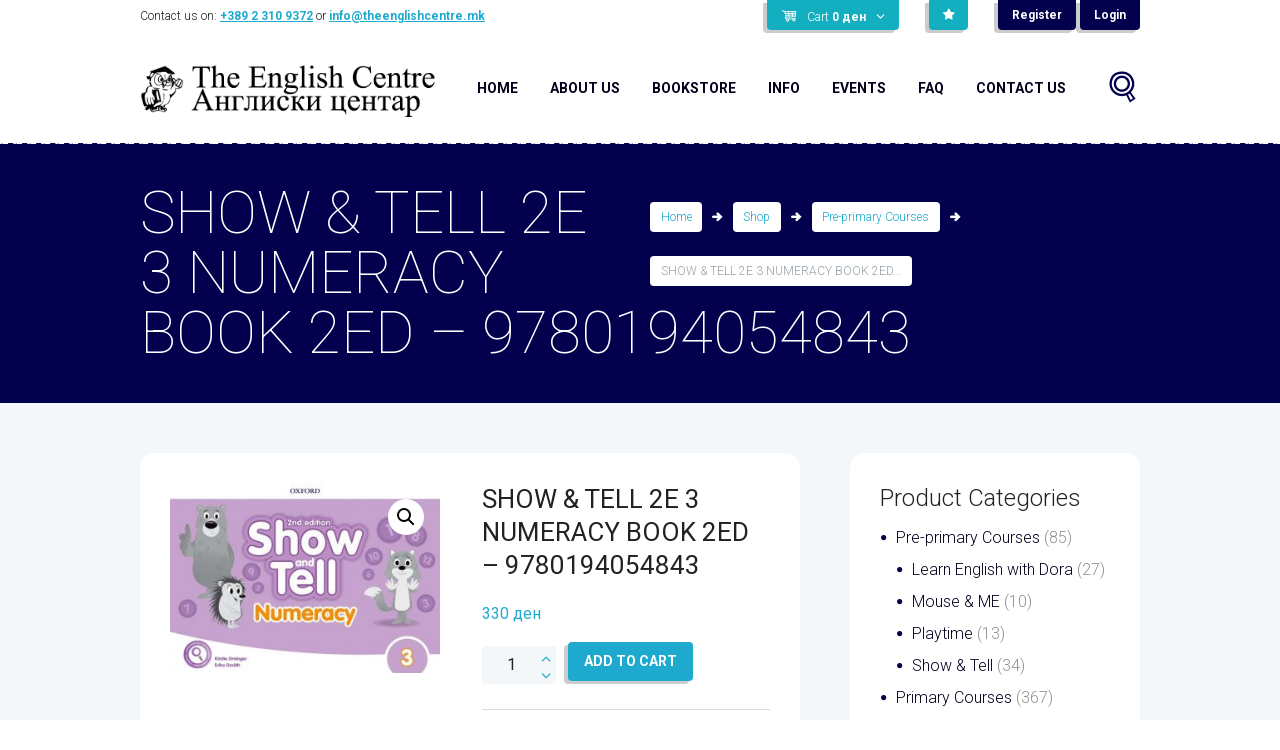

--- FILE ---
content_type: text/html; charset=UTF-8
request_url: https://theenglishcentre.mk/product/show-tell-2e-3-numeracy-book-2ed/
body_size: 23932
content:
<!DOCTYPE html>
<html lang="en-US">
<head>
	<title>SHOW &#038; TELL 2E 3 NUMERACY BOOK 2ED &#8211; 9780194054843 &#8211; Англиски центар &#8211; The English Centre</title>
<meta name='robots' content='max-image-preview:large' />
<script>window._wca = window._wca || [];</script>
        <meta charset="UTF-8"/>
		            <meta name="viewport" content="width=device-width, initial-scale=1, maximum-scale=1">
			        <link rel="profile" href="//gmpg.org/xfn/11"/>
        <link rel="pingback" href="https://theenglishcentre.mk/xmlrpc.php"/>
		<link rel='dns-prefetch' href='//stats.wp.com' />
<link rel='dns-prefetch' href='//fonts.googleapis.com' />
<link rel="alternate" type="application/rss+xml" title="Англиски центар - The English Centre &raquo; Feed" href="https://theenglishcentre.mk/feed/" />
<link rel="alternate" type="application/rss+xml" title="Англиски центар - The English Centre &raquo; Comments Feed" href="https://theenglishcentre.mk/comments/feed/" />
<link rel="alternate" type="text/calendar" title="Англиски центар - The English Centre &raquo; iCal Feed" href="https://theenglishcentre.mk/events/?ical=1" />
<meta property="og:image" content="https://theenglishcentre.mk/wp-content/uploads/2021/04/9780194054843.jpg"/>
		<!-- This site uses the Google Analytics by MonsterInsights plugin v8.24.0 - Using Analytics tracking - https://www.monsterinsights.com/ -->
		<!-- Note: MonsterInsights is not currently configured on this site. The site owner needs to authenticate with Google Analytics in the MonsterInsights settings panel. -->
					<!-- No tracking code set -->
				<!-- / Google Analytics by MonsterInsights -->
		<script type="text/javascript">
/* <![CDATA[ */
window._wpemojiSettings = {"baseUrl":"https:\/\/s.w.org\/images\/core\/emoji\/14.0.0\/72x72\/","ext":".png","svgUrl":"https:\/\/s.w.org\/images\/core\/emoji\/14.0.0\/svg\/","svgExt":".svg","source":{"concatemoji":"https:\/\/theenglishcentre.mk\/wp-includes\/js\/wp-emoji-release.min.js?ver=6.4.7"}};
/*! This file is auto-generated */
!function(i,n){var o,s,e;function c(e){try{var t={supportTests:e,timestamp:(new Date).valueOf()};sessionStorage.setItem(o,JSON.stringify(t))}catch(e){}}function p(e,t,n){e.clearRect(0,0,e.canvas.width,e.canvas.height),e.fillText(t,0,0);var t=new Uint32Array(e.getImageData(0,0,e.canvas.width,e.canvas.height).data),r=(e.clearRect(0,0,e.canvas.width,e.canvas.height),e.fillText(n,0,0),new Uint32Array(e.getImageData(0,0,e.canvas.width,e.canvas.height).data));return t.every(function(e,t){return e===r[t]})}function u(e,t,n){switch(t){case"flag":return n(e,"\ud83c\udff3\ufe0f\u200d\u26a7\ufe0f","\ud83c\udff3\ufe0f\u200b\u26a7\ufe0f")?!1:!n(e,"\ud83c\uddfa\ud83c\uddf3","\ud83c\uddfa\u200b\ud83c\uddf3")&&!n(e,"\ud83c\udff4\udb40\udc67\udb40\udc62\udb40\udc65\udb40\udc6e\udb40\udc67\udb40\udc7f","\ud83c\udff4\u200b\udb40\udc67\u200b\udb40\udc62\u200b\udb40\udc65\u200b\udb40\udc6e\u200b\udb40\udc67\u200b\udb40\udc7f");case"emoji":return!n(e,"\ud83e\udef1\ud83c\udffb\u200d\ud83e\udef2\ud83c\udfff","\ud83e\udef1\ud83c\udffb\u200b\ud83e\udef2\ud83c\udfff")}return!1}function f(e,t,n){var r="undefined"!=typeof WorkerGlobalScope&&self instanceof WorkerGlobalScope?new OffscreenCanvas(300,150):i.createElement("canvas"),a=r.getContext("2d",{willReadFrequently:!0}),o=(a.textBaseline="top",a.font="600 32px Arial",{});return e.forEach(function(e){o[e]=t(a,e,n)}),o}function t(e){var t=i.createElement("script");t.src=e,t.defer=!0,i.head.appendChild(t)}"undefined"!=typeof Promise&&(o="wpEmojiSettingsSupports",s=["flag","emoji"],n.supports={everything:!0,everythingExceptFlag:!0},e=new Promise(function(e){i.addEventListener("DOMContentLoaded",e,{once:!0})}),new Promise(function(t){var n=function(){try{var e=JSON.parse(sessionStorage.getItem(o));if("object"==typeof e&&"number"==typeof e.timestamp&&(new Date).valueOf()<e.timestamp+604800&&"object"==typeof e.supportTests)return e.supportTests}catch(e){}return null}();if(!n){if("undefined"!=typeof Worker&&"undefined"!=typeof OffscreenCanvas&&"undefined"!=typeof URL&&URL.createObjectURL&&"undefined"!=typeof Blob)try{var e="postMessage("+f.toString()+"("+[JSON.stringify(s),u.toString(),p.toString()].join(",")+"));",r=new Blob([e],{type:"text/javascript"}),a=new Worker(URL.createObjectURL(r),{name:"wpTestEmojiSupports"});return void(a.onmessage=function(e){c(n=e.data),a.terminate(),t(n)})}catch(e){}c(n=f(s,u,p))}t(n)}).then(function(e){for(var t in e)n.supports[t]=e[t],n.supports.everything=n.supports.everything&&n.supports[t],"flag"!==t&&(n.supports.everythingExceptFlag=n.supports.everythingExceptFlag&&n.supports[t]);n.supports.everythingExceptFlag=n.supports.everythingExceptFlag&&!n.supports.flag,n.DOMReady=!1,n.readyCallback=function(){n.DOMReady=!0}}).then(function(){return e}).then(function(){var e;n.supports.everything||(n.readyCallback(),(e=n.source||{}).concatemoji?t(e.concatemoji):e.wpemoji&&e.twemoji&&(t(e.twemoji),t(e.wpemoji)))}))}((window,document),window._wpemojiSettings);
/* ]]> */
</script>
<link rel='stylesheet' id='prettyphoto-style-css' href='https://theenglishcentre.mk/wp-content/themes/bookshelf/fw/js/prettyphoto/css/prettyPhoto.css' type='text/css' media='all' />
<style id='wp-emoji-styles-inline-css' type='text/css'>

	img.wp-smiley, img.emoji {
		display: inline !important;
		border: none !important;
		box-shadow: none !important;
		height: 1em !important;
		width: 1em !important;
		margin: 0 0.07em !important;
		vertical-align: -0.1em !important;
		background: none !important;
		padding: 0 !important;
	}
</style>
<link rel='stylesheet' id='wp-block-library-css' href='https://theenglishcentre.mk/wp-includes/css/dist/block-library/style.min.css?ver=6.4.7' type='text/css' media='all' />
<style id='wp-block-library-inline-css' type='text/css'>
.has-text-align-justify{text-align:justify;}
</style>
<link rel='stylesheet' id='mediaelement-css' href='https://theenglishcentre.mk/wp-includes/js/mediaelement/mediaelementplayer-legacy.min.css?ver=4.2.17' type='text/css' media='all' />
<link rel='stylesheet' id='wp-mediaelement-css' href='https://theenglishcentre.mk/wp-includes/js/mediaelement/wp-mediaelement.min.css?ver=6.4.7' type='text/css' media='all' />
<style id='jetpack-sharing-buttons-style-inline-css' type='text/css'>
.jetpack-sharing-buttons__services-list{display:flex;flex-direction:row;flex-wrap:wrap;gap:0;list-style-type:none;margin:5px;padding:0}.jetpack-sharing-buttons__services-list.has-small-icon-size{font-size:12px}.jetpack-sharing-buttons__services-list.has-normal-icon-size{font-size:16px}.jetpack-sharing-buttons__services-list.has-large-icon-size{font-size:24px}.jetpack-sharing-buttons__services-list.has-huge-icon-size{font-size:36px}@media print{.jetpack-sharing-buttons__services-list{display:none!important}}ul.jetpack-sharing-buttons__services-list.has-background{padding:1.25em 2.375em}
</style>
<style id='classic-theme-styles-inline-css' type='text/css'>
/*! This file is auto-generated */
.wp-block-button__link{color:#fff;background-color:#32373c;border-radius:9999px;box-shadow:none;text-decoration:none;padding:calc(.667em + 2px) calc(1.333em + 2px);font-size:1.125em}.wp-block-file__button{background:#32373c;color:#fff;text-decoration:none}
</style>
<style id='global-styles-inline-css' type='text/css'>
body{--wp--preset--color--black: #000000;--wp--preset--color--cyan-bluish-gray: #abb8c3;--wp--preset--color--white: #ffffff;--wp--preset--color--pale-pink: #f78da7;--wp--preset--color--vivid-red: #cf2e2e;--wp--preset--color--luminous-vivid-orange: #ff6900;--wp--preset--color--luminous-vivid-amber: #fcb900;--wp--preset--color--light-green-cyan: #7bdcb5;--wp--preset--color--vivid-green-cyan: #00d084;--wp--preset--color--pale-cyan-blue: #8ed1fc;--wp--preset--color--vivid-cyan-blue: #0693e3;--wp--preset--color--vivid-purple: #9b51e0;--wp--preset--gradient--vivid-cyan-blue-to-vivid-purple: linear-gradient(135deg,rgba(6,147,227,1) 0%,rgb(155,81,224) 100%);--wp--preset--gradient--light-green-cyan-to-vivid-green-cyan: linear-gradient(135deg,rgb(122,220,180) 0%,rgb(0,208,130) 100%);--wp--preset--gradient--luminous-vivid-amber-to-luminous-vivid-orange: linear-gradient(135deg,rgba(252,185,0,1) 0%,rgba(255,105,0,1) 100%);--wp--preset--gradient--luminous-vivid-orange-to-vivid-red: linear-gradient(135deg,rgba(255,105,0,1) 0%,rgb(207,46,46) 100%);--wp--preset--gradient--very-light-gray-to-cyan-bluish-gray: linear-gradient(135deg,rgb(238,238,238) 0%,rgb(169,184,195) 100%);--wp--preset--gradient--cool-to-warm-spectrum: linear-gradient(135deg,rgb(74,234,220) 0%,rgb(151,120,209) 20%,rgb(207,42,186) 40%,rgb(238,44,130) 60%,rgb(251,105,98) 80%,rgb(254,248,76) 100%);--wp--preset--gradient--blush-light-purple: linear-gradient(135deg,rgb(255,206,236) 0%,rgb(152,150,240) 100%);--wp--preset--gradient--blush-bordeaux: linear-gradient(135deg,rgb(254,205,165) 0%,rgb(254,45,45) 50%,rgb(107,0,62) 100%);--wp--preset--gradient--luminous-dusk: linear-gradient(135deg,rgb(255,203,112) 0%,rgb(199,81,192) 50%,rgb(65,88,208) 100%);--wp--preset--gradient--pale-ocean: linear-gradient(135deg,rgb(255,245,203) 0%,rgb(182,227,212) 50%,rgb(51,167,181) 100%);--wp--preset--gradient--electric-grass: linear-gradient(135deg,rgb(202,248,128) 0%,rgb(113,206,126) 100%);--wp--preset--gradient--midnight: linear-gradient(135deg,rgb(2,3,129) 0%,rgb(40,116,252) 100%);--wp--preset--font-size--small: 13px;--wp--preset--font-size--medium: 20px;--wp--preset--font-size--large: 36px;--wp--preset--font-size--x-large: 42px;--wp--preset--spacing--20: 0.44rem;--wp--preset--spacing--30: 0.67rem;--wp--preset--spacing--40: 1rem;--wp--preset--spacing--50: 1.5rem;--wp--preset--spacing--60: 2.25rem;--wp--preset--spacing--70: 3.38rem;--wp--preset--spacing--80: 5.06rem;--wp--preset--shadow--natural: 6px 6px 9px rgba(0, 0, 0, 0.2);--wp--preset--shadow--deep: 12px 12px 50px rgba(0, 0, 0, 0.4);--wp--preset--shadow--sharp: 6px 6px 0px rgba(0, 0, 0, 0.2);--wp--preset--shadow--outlined: 6px 6px 0px -3px rgba(255, 255, 255, 1), 6px 6px rgba(0, 0, 0, 1);--wp--preset--shadow--crisp: 6px 6px 0px rgba(0, 0, 0, 1);}:where(.is-layout-flex){gap: 0.5em;}:where(.is-layout-grid){gap: 0.5em;}body .is-layout-flow > .alignleft{float: left;margin-inline-start: 0;margin-inline-end: 2em;}body .is-layout-flow > .alignright{float: right;margin-inline-start: 2em;margin-inline-end: 0;}body .is-layout-flow > .aligncenter{margin-left: auto !important;margin-right: auto !important;}body .is-layout-constrained > .alignleft{float: left;margin-inline-start: 0;margin-inline-end: 2em;}body .is-layout-constrained > .alignright{float: right;margin-inline-start: 2em;margin-inline-end: 0;}body .is-layout-constrained > .aligncenter{margin-left: auto !important;margin-right: auto !important;}body .is-layout-constrained > :where(:not(.alignleft):not(.alignright):not(.alignfull)){max-width: var(--wp--style--global--content-size);margin-left: auto !important;margin-right: auto !important;}body .is-layout-constrained > .alignwide{max-width: var(--wp--style--global--wide-size);}body .is-layout-flex{display: flex;}body .is-layout-flex{flex-wrap: wrap;align-items: center;}body .is-layout-flex > *{margin: 0;}body .is-layout-grid{display: grid;}body .is-layout-grid > *{margin: 0;}:where(.wp-block-columns.is-layout-flex){gap: 2em;}:where(.wp-block-columns.is-layout-grid){gap: 2em;}:where(.wp-block-post-template.is-layout-flex){gap: 1.25em;}:where(.wp-block-post-template.is-layout-grid){gap: 1.25em;}.has-black-color{color: var(--wp--preset--color--black) !important;}.has-cyan-bluish-gray-color{color: var(--wp--preset--color--cyan-bluish-gray) !important;}.has-white-color{color: var(--wp--preset--color--white) !important;}.has-pale-pink-color{color: var(--wp--preset--color--pale-pink) !important;}.has-vivid-red-color{color: var(--wp--preset--color--vivid-red) !important;}.has-luminous-vivid-orange-color{color: var(--wp--preset--color--luminous-vivid-orange) !important;}.has-luminous-vivid-amber-color{color: var(--wp--preset--color--luminous-vivid-amber) !important;}.has-light-green-cyan-color{color: var(--wp--preset--color--light-green-cyan) !important;}.has-vivid-green-cyan-color{color: var(--wp--preset--color--vivid-green-cyan) !important;}.has-pale-cyan-blue-color{color: var(--wp--preset--color--pale-cyan-blue) !important;}.has-vivid-cyan-blue-color{color: var(--wp--preset--color--vivid-cyan-blue) !important;}.has-vivid-purple-color{color: var(--wp--preset--color--vivid-purple) !important;}.has-black-background-color{background-color: var(--wp--preset--color--black) !important;}.has-cyan-bluish-gray-background-color{background-color: var(--wp--preset--color--cyan-bluish-gray) !important;}.has-white-background-color{background-color: var(--wp--preset--color--white) !important;}.has-pale-pink-background-color{background-color: var(--wp--preset--color--pale-pink) !important;}.has-vivid-red-background-color{background-color: var(--wp--preset--color--vivid-red) !important;}.has-luminous-vivid-orange-background-color{background-color: var(--wp--preset--color--luminous-vivid-orange) !important;}.has-luminous-vivid-amber-background-color{background-color: var(--wp--preset--color--luminous-vivid-amber) !important;}.has-light-green-cyan-background-color{background-color: var(--wp--preset--color--light-green-cyan) !important;}.has-vivid-green-cyan-background-color{background-color: var(--wp--preset--color--vivid-green-cyan) !important;}.has-pale-cyan-blue-background-color{background-color: var(--wp--preset--color--pale-cyan-blue) !important;}.has-vivid-cyan-blue-background-color{background-color: var(--wp--preset--color--vivid-cyan-blue) !important;}.has-vivid-purple-background-color{background-color: var(--wp--preset--color--vivid-purple) !important;}.has-black-border-color{border-color: var(--wp--preset--color--black) !important;}.has-cyan-bluish-gray-border-color{border-color: var(--wp--preset--color--cyan-bluish-gray) !important;}.has-white-border-color{border-color: var(--wp--preset--color--white) !important;}.has-pale-pink-border-color{border-color: var(--wp--preset--color--pale-pink) !important;}.has-vivid-red-border-color{border-color: var(--wp--preset--color--vivid-red) !important;}.has-luminous-vivid-orange-border-color{border-color: var(--wp--preset--color--luminous-vivid-orange) !important;}.has-luminous-vivid-amber-border-color{border-color: var(--wp--preset--color--luminous-vivid-amber) !important;}.has-light-green-cyan-border-color{border-color: var(--wp--preset--color--light-green-cyan) !important;}.has-vivid-green-cyan-border-color{border-color: var(--wp--preset--color--vivid-green-cyan) !important;}.has-pale-cyan-blue-border-color{border-color: var(--wp--preset--color--pale-cyan-blue) !important;}.has-vivid-cyan-blue-border-color{border-color: var(--wp--preset--color--vivid-cyan-blue) !important;}.has-vivid-purple-border-color{border-color: var(--wp--preset--color--vivid-purple) !important;}.has-vivid-cyan-blue-to-vivid-purple-gradient-background{background: var(--wp--preset--gradient--vivid-cyan-blue-to-vivid-purple) !important;}.has-light-green-cyan-to-vivid-green-cyan-gradient-background{background: var(--wp--preset--gradient--light-green-cyan-to-vivid-green-cyan) !important;}.has-luminous-vivid-amber-to-luminous-vivid-orange-gradient-background{background: var(--wp--preset--gradient--luminous-vivid-amber-to-luminous-vivid-orange) !important;}.has-luminous-vivid-orange-to-vivid-red-gradient-background{background: var(--wp--preset--gradient--luminous-vivid-orange-to-vivid-red) !important;}.has-very-light-gray-to-cyan-bluish-gray-gradient-background{background: var(--wp--preset--gradient--very-light-gray-to-cyan-bluish-gray) !important;}.has-cool-to-warm-spectrum-gradient-background{background: var(--wp--preset--gradient--cool-to-warm-spectrum) !important;}.has-blush-light-purple-gradient-background{background: var(--wp--preset--gradient--blush-light-purple) !important;}.has-blush-bordeaux-gradient-background{background: var(--wp--preset--gradient--blush-bordeaux) !important;}.has-luminous-dusk-gradient-background{background: var(--wp--preset--gradient--luminous-dusk) !important;}.has-pale-ocean-gradient-background{background: var(--wp--preset--gradient--pale-ocean) !important;}.has-electric-grass-gradient-background{background: var(--wp--preset--gradient--electric-grass) !important;}.has-midnight-gradient-background{background: var(--wp--preset--gradient--midnight) !important;}.has-small-font-size{font-size: var(--wp--preset--font-size--small) !important;}.has-medium-font-size{font-size: var(--wp--preset--font-size--medium) !important;}.has-large-font-size{font-size: var(--wp--preset--font-size--large) !important;}.has-x-large-font-size{font-size: var(--wp--preset--font-size--x-large) !important;}
.wp-block-navigation a:where(:not(.wp-element-button)){color: inherit;}
:where(.wp-block-post-template.is-layout-flex){gap: 1.25em;}:where(.wp-block-post-template.is-layout-grid){gap: 1.25em;}
:where(.wp-block-columns.is-layout-flex){gap: 2em;}:where(.wp-block-columns.is-layout-grid){gap: 2em;}
.wp-block-pullquote{font-size: 1.5em;line-height: 1.6;}
</style>
<link rel='stylesheet' id='contact-form-7-css' href='https://theenglishcentre.mk/wp-content/plugins/contact-form-7/includes/css/styles.css?ver=5.8.7' type='text/css' media='all' />
<link rel='stylesheet' id='rs-plugin-settings-css' href='https://theenglishcentre.mk/wp-content/plugins/revslider/public/assets/css/rs6.css?ver=6.2.2' type='text/css' media='all' />
<style id='rs-plugin-settings-inline-css' type='text/css'>
#rs-demo-id {}
</style>
<link rel='stylesheet' id='photoswipe-css' href='https://theenglishcentre.mk/wp-content/plugins/woocommerce/assets/css/photoswipe/photoswipe.min.css?ver=8.6.3' type='text/css' media='all' />
<link rel='stylesheet' id='photoswipe-default-skin-css' href='https://theenglishcentre.mk/wp-content/plugins/woocommerce/assets/css/photoswipe/default-skin/default-skin.min.css?ver=8.6.3' type='text/css' media='all' />
<link rel='stylesheet' id='woocommerce-layout-css' href='https://theenglishcentre.mk/wp-content/plugins/woocommerce/assets/css/woocommerce-layout.css?ver=8.6.3' type='text/css' media='all' />
<style id='woocommerce-layout-inline-css' type='text/css'>

	.infinite-scroll .woocommerce-pagination {
		display: none;
	}
</style>
<link rel='stylesheet' id='woocommerce-smallscreen-css' href='https://theenglishcentre.mk/wp-content/plugins/woocommerce/assets/css/woocommerce-smallscreen.css?ver=8.6.3' type='text/css' media='only screen and (max-width: 768px)' />
<link rel='stylesheet' id='woocommerce-general-css' href='https://theenglishcentre.mk/wp-content/plugins/woocommerce/assets/css/woocommerce.css?ver=8.6.3' type='text/css' media='all' />
<style id='woocommerce-inline-inline-css' type='text/css'>
.woocommerce form .form-row .required { visibility: visible; }
</style>
<link rel='stylesheet' id='theme-font-Roboto-css' href='https://fonts.googleapis.com/css?family=Roboto:100,100italic,300,300italic,400,400italic,700,700italic&#038;subset=latin,latin-ext,cyrillic,cyrillic-ext' type='text/css' media='all' />
<link rel='stylesheet' id='theme-font-Love-Ya-Like-A-Sister-css' href='https://fonts.googleapis.com/css?family=Love+Ya+Like+A+Sister:400&#038;subset=latin' type='text/css' media='all' />
<link rel='stylesheet' id='fontello-style-css' href='https://theenglishcentre.mk/wp-content/themes/bookshelf/css/fontello/css/fontello.css' type='text/css' media='all' />
<link rel='stylesheet' id='themerex-main-style-css' href='https://theenglishcentre.mk/wp-content/themes/bookshelf/style.css' type='text/css' media='all' />
<link rel='stylesheet' id='themerex-animation-style-css' href='https://theenglishcentre.mk/wp-content/themes/bookshelf/fw/css/core.animation.css' type='text/css' media='all' />
<link rel='stylesheet' id='tribe-style-css' href='https://theenglishcentre.mk/wp-content/themes/bookshelf/css/tribe-style.css' type='text/css' media='all' />
<link rel='stylesheet' id='themerex-woo-style-css' href='https://theenglishcentre.mk/wp-content/themes/bookshelf/css/woo-style.css' type='text/css' media='all' />
<link rel='stylesheet' id='themerex-skin-style-css' href='https://theenglishcentre.mk/wp-content/themes/bookshelf/skins/bookshelf/skin.css' type='text/css' media='all' />
<link rel='stylesheet' id='themerex-custom-style-css' href='https://theenglishcentre.mk/wp-content/themes/bookshelf/fw/css/custom-style.css' type='text/css' media='all' />
<style id='themerex-custom-style-inline-css' type='text/css'>
 a:hover,.bg_tint_light a:hover,a.link_color:hover,.link_dark,.search_results .post_more:hover,.search_results .search_results_close:hover,.post_item_related .post_title a:hover,.isotope_item_courses_1 .post_title a:hover,.isotope_item_courses_1 .post_category a:hover,.post_author .post_author_title a:hover,.widget_area .widget_text a:hover,.widget_area .post_info a:hover,.sc_accordion.sc_accordion_style_1 .sc_accordion_item .sc_accordion_title:hover,.sc_icon.sc_icon_bg_link:hover,a:hover .sc_icon.sc_icon_bg_link,.sc_team_item .sc_team_item_info .sc_team_item_title a:hover,.sc_toggles.sc_toggles_style_1 .sc_toggles_item .sc_toggles_title:hover ,.woocommerce ul.products li.product h2 a:hover,.woocommerce-page ul.products li.product h2 a:hover,.woocommerce ul.products li.product h3 a:hover,.woocommerce-page ul.products li.product h3 a:hover{color:#03004e}.top_panel_style_light .content .search_wrap.search_style_regular .search_form_wrap .search_submit:hover,.top_panel_style_light .content .search_wrap.search_style_regular .search_icon:hover{color:#03004e !important}.link_dark_bgc,.page_top_wrap .breadcrumbs a.breadcrumbs_item:hover,.top_panel_style_dark.article_style_boxed .page_top_wrap .breadcrumbs a.breadcrumbs_item:hover,.sc_accordion.sc_accordion_style_1 .sc_accordion_item .sc_accordion_title:hover .sc_accordion_icon_opened,.sc_toggles.sc_toggles_style_1 .sc_toggles_item .sc_toggles_title:hover .sc_toggles_icon_opened ,.woocommerce ul.products li.product .add_to_cart_button:hover,.woocommerce-page ul.products li.product .add_to_cart_button:hover{background-color:#03004e}.link_dark_bg{background:#03004e}.link_dark_border,.sc_accordion.sc_accordion_style_1 .sc_accordion_item .sc_accordion_title:hover,.sc_toggles.sc_toggles_style_1 .sc_toggles_item .sc_toggles_title:hover{border-color:#03004e}#learndash_next_prev_link>a:hover{background-color:#03004e}#learndash_lessons a,#learndash_quizzes a,.expand_collapse a,.learndash_topic_dots a,.learndash_topic_dots a>span,#learndash_lesson_topics_list span a,#learndash_profile a,#learndash_profile a span{color:#03004e !important}.menu_color,.bg_tint_light .menu_main_responsive_button,.search_wrap.search_style_regular .search_form_wrap .search_submit,.search_wrap.search_style_regular .search_icon,.post_item_related:nth-child(3n+2) .post_title a,.isotope_item_courses:nth-child(5n+2) .post_featured .post_category a,.isotope_item_courses:nth-child(5n+4) .post_featured .post_category a,.isotope_item_courses:nth-child(5n+2) .post_featured .post_rating .reviews_stars_bg,.isotope_item_courses:nth-child(5n+4) .post_featured .post_rating .reviews_stars_bg,.isotope_item_courses:nth-child(5n+2) .post_featured .post_rating .reviews_stars_hover,.isotope_item_courses:nth-child(5n+4) .post_featured .post_rating .reviews_stars_hover,.isotope_item_courses:nth-child(5n+2) .post_featured .post_rating .reviews_value,.isotope_item_courses:nth-child(5n+4) .post_featured .post_rating .reviews_value,.isotope_item_courses_1:nth-child(3n+2) .post_title a,.isotope_item_courses_1:nth-child(3n+2) .post_category a,.isotope_item_courses_1:nth-child(3n+2) .post_item .post_rating .reviews_stars_bg,.isotope_item_courses_1:nth-child(3n+2) .post_item .post_rating .reviews_stars_hover,.isotope_item_courses_1:nth-child(3n+2) .post_item .post_rating .reviews_value,.pagination_slider .pager_cur:hover,.pagination_slider .pager_cur:focus,.pagination_pages>.active,.pagination_pages>a:hover,.pagination_wrap .pager_next,.pagination_wrap .pager_prev,.pagination_wrap .pager_last,.pagination_wrap .pager_first,.reviews_block .reviews_item:nth-child(3n+2) .reviews_stars_hover,.post_item:nth-child(3n+2) .post_rating .reviews_stars_bg,.post_item:nth-child(3n+2) .post_rating .reviews_stars_hover,.post_item:nth-child(3n+2) .post_rating .reviews_value,.post_item_404 .page_title,.post_item_404 .page_subtitle,.widget_area a,.widget_area ul li:before,.widget_area ul li a:hover,.widget_area button:before,.widget_area .widget_product_tag_cloud a:hover,.widget_area .widget_tag_cloud a:hover,.sc_accordion.sc_accordion_style_2 .sc_accordion_item .sc_accordion_title.ui-state-active,.sc_accordion.sc_accordion_style_2 .sc_accordion_item .sc_accordion_title.ui-state-active .sc_accordion_icon,.sc_countdown.sc_countdown_style_1 .sc_countdown_digits,.sc_countdown.sc_countdown_style_1 .sc_countdown_separator,.sc_countdown.sc_countdown_style_1 .sc_countdown_label,.sc_icon_bg_menu,.sc_icon_shape_round.sc_icon_bg_menu:hover,.sc_icon_shape_square.sc_icon_bg_menu:hover,a:hover .sc_icon_shape_round.sc_icon_bg_menu,a:hover .sc_icon_shape_square.sc_icon_bg_menu,.sc_tabs.sc_tabs_style_2 .sc_tabs_titles li a:hover,.sc_tabs.sc_tabs_style_2 .sc_tabs_titles li.ui-state-active a,.sc_toggles.sc_toggles_style_2 .sc_toggles_item .sc_toggles_title.ui-state-active,.sc_toggles.sc_toggles_style_2 .sc_toggles_item .sc_toggles_title.ui-state-active .sc_toggles_icon ,.woocommerce ul.products li.product:nth-child(5n+2) h3 a,.woocommerce-page ul.products li.product:nth-child(5n+2) h3 a,.woocommerce ul.products li.product:nth-child(5n+4) h3 a,.woocommerce-page ul.products li.product:nth-child(5n+4) h3 a,.woocommerce ul.products li.product:nth-child(5n+2) h2 a,.woocommerce-page ul.products li.product:nth-child(5n+2) h2 a,.woocommerce ul.products li.product:nth-child(5n+4) h2 a,.woocommerce-page ul.products li.product:nth-child(5n+4) h2 a,.woocommerce ul.products li.product:nth-child(5n+2) .price,.woocommerce-page ul.products li.product:nth-child(5n+2) .price,.woocommerce ul.products li.product:nth-child(5n+4) .price,.woocommerce-page ul.products li.product:nth-child(5n+4) .price,.woocommerce ul.products li.product:nth-child(5n+2) .star-rating:before,.woocommerce ul.products li.product:nth-child(5n+2) .star-rating span,.woocommerce ul.products li.product:nth-child(5n+4) .star-rating:before,.woocommerce ul.products li.product:nth-child(5n+4) .star-rating span,.woocommerce nav.woocommerce-pagination ul li a:focus,.woocommerce nav.woocommerce-pagination ul li a:hover,.woocommerce nav.woocommerce-pagination ul li span.current{color:#03004e}.menu_color_bgc,.menu_main_wrap .menu_main_nav>li:hover,.menu_main_wrap .menu_main_nav>li.sfHover,.menu_main_wrap .menu_main_nav>li#blob,.menu_main_wrap .menu_main_nav>li.current-menu-item,.menu_main_wrap .menu_main_nav>li.current-menu-parent,.menu_main_wrap .menu_main_nav>li.current-menu-ancestor,.menu_main_wrap .menu_main_nav>li ul,.menu_user_wrap .menu_user_nav>li.menu_user_register,.menu_user_wrap .menu_user_nav>li.menu_user_login,.menu_user_wrap .menu_user_nav>li.menu_user_logout,.menu_main_wrap .menu_main_nav_area .menu_main_responsive,.isotope_filters a,.isotope_item_courses:nth-child(5n+2) .post_featured .post_mark_new,.isotope_item_courses:nth-child(5n+2) .post_featured .post_title,.isotope_item_courses:nth-child(5n+2) .post_content.ih-item.colored .info,.isotope_item_courses:nth-child(5n+4) .post_featured .post_mark_new,.isotope_item_courses:nth-child(5n+4) .post_featured .post_title,.isotope_item_courses:nth-child(5n+4) .post_content.ih-item.colored .info,.pagination_slider .pager_cur,.pagination_pages>a,.pagination_pages>span,.pagination_viewmore>a,.viewmore_loader,.mfp-preloader span,.sc_video_frame.sc_video_active:before,.post_featured .post_nav_item:before,.post_featured .post_nav_item .post_nav_info,.reviews_block .reviews_summary .reviews_item,.reviews_block .reviews_max_level_100:nth-child(3n+2) .reviews_stars_hover,.reviews_block .reviews_item:nth-child(3n+2) .reviews_slider,.widget_area .widget_calendar td a:hover,.widget_area .widget_product_tag_cloud a,.widget_area .widget_tag_cloud a,.scroll_to_top,.sc_accordion.sc_accordion_style_2 .sc_accordion_item .sc_accordion_title .sc_accordion_icon,.sc_button.sc_button_style_filled.sc_button_bg_menu,.sc_dropcaps.sc_dropcaps_style_3 .sc_dropcaps_item,.sc_highlight_style_2,.sc_icon_shape_round.sc_icon_bg_menu,.sc_icon_shape_square.sc_icon_bg_menu,.sc_infobox.sc_infobox_style_success,.sc_popup:before,.sc_price_block.sc_price_block_style_2,.sc_scroll_controls_wrap a,.sc_slider_controls_wrap a,.sc_tabs.sc_tabs_style_2 .sc_tabs_titles li a,.sc_toggles.sc_toggles_style_2 .sc_toggles_item .sc_toggles_title .sc_toggles_icon ,.woocommerce ul.products li.product:nth-child(5n+2) span.new,.woocommerce-page ul.products li.product:nth-child(5n+2) span.new,.woocommerce ul.products li.product:nth-child(5n+2) span.onsale,.woocommerce-page ul.products li.product:nth-child(5n+2) span.onsale,.woocommerce ul.products li.product:nth-child(5n+4) span.new,.woocommerce-page ul.products li.product:nth-child(5n+4) span.new,.woocommerce ul.products li.product:nth-child(5n+4) span.onsale,.woocommerce-page ul.products li.product:nth-child(5n+4) span.onsale,.woocommerce ul.products li.product:nth-child(5n+2) .add_to_cart_button,.woocommerce-page ul.products li.product:nth-child(5n+2) .add_to_cart_button,.woocommerce ul.products li.product:nth-child(5n+4) .add_to_cart_button,.woocommerce-page ul.products li.product:nth-child(5n+4) .add_to_cart_button,.woocommerce nav.woocommerce-pagination ul li a,.woocommerce nav.woocommerce-pagination ul li span.current{background-color:#03004e}.post_item:not(.post_item_courses)>.post_content.ih-item.circle.effect1.colored .info,.post_item:not(.post_item_courses)>.post_content.ih-item.circle.effect2.colored .info,.post_item:not(.post_item_courses)>.post_content.ih-item.circle.effect5.colored .info .info-back,.post_item:not(.post_item_courses)>.post_content.ih-item.circle.effect19.colored .info,.post_item:not(.post_item_courses)>.post_content.ih-item.square.effect4.colored .mask1,.post_item:not(.post_item_courses)>.post_content.ih-item.square.effect4.colored .mask2,.post_item:not(.post_item_courses)>.post_content.ih-item.square.effect6.colored .info,.post_item:not(.post_item_courses)>.post_content.ih-item.square.effect7.colored .info,.post_item:not(.post_item_courses)>.post_content.ih-item.square.effect12.colored .info,.post_item:not(.post_item_courses)>.post_content.ih-item.square.effect13.colored .info,.post_item:not(.post_item_courses)>.post_content.ih-item.square.effect_dir.colored .info,.post_item:not(.post_item_courses)>.post_content.ih-item.square.effect_shift.colored .info{background-color:rgba(3,0,78,0.6)}.sc_scroll_controls_type_side .sc_scroll_controls_wrap a,.sc_team.sc_team_style_2 [class*="column-"]:nth-child(3n+2) .sc_team_item_avatar .sc_team_item_hover{background-color:rgba(3,0,78,0.8)}.post_content.ih-item.circle.effect17.colored:hover .img:before{box-shadow:inset 0 0 0 110px rgba(3,0,78,0.6),inset 0 0 0 16px rgba(255,255,255,0.8),0 1px 2px rgba(0,0,0,0.1)}.menu_color_bg,.post_content.ih-item.circle.effect1.colored .info,.post_content.ih-item.circle.effect2.colored .info,.post_content.ih-item.circle.effect3.colored .info,.post_content.ih-item.circle.effect4.colored .info,.post_content.ih-item.circle.effect5.colored .info .info-back,.post_content.ih-item.circle.effect6.colored .info,.post_content.ih-item.circle.effect7.colored .info,.post_content.ih-item.circle.effect8.colored .info,.post_content.ih-item.circle.effect9.colored .info,.post_content.ih-item.circle.effect10.colored .info,.post_content.ih-item.circle.effect11.colored .info,.post_content.ih-item.circle.effect12.colored .info,.post_content.ih-item.circle.effect13.colored .info,.post_content.ih-item.circle.effect14.colored .info,.post_content.ih-item.circle.effect15.colored .info,.post_content.ih-item.circle.effect16.colored .info,.post_content.ih-item.circle.effect18.colored .info .info-back,.post_content.ih-item.circle.effect19.colored .info,.post_content.ih-item.circle.effect20.colored .info .info-back,.post_content.ih-item.square.effect1.colored .info,.post_content.ih-item.square.effect2.colored .info,.post_content.ih-item.square.effect3.colored .info,.post_content.ih-item.square.effect4.colored .mask1,.post_content.ih-item.square.effect4.colored .mask2,.post_content.ih-item.square.effect5.colored .info,.post_content.ih-item.square.effect6.colored .info,.post_content.ih-item.square.effect7.colored .info,.post_content.ih-item.square.effect8.colored .info,.post_content.ih-item.square.effect9.colored .info .info-back,.post_content.ih-item.square.effect10.colored .info,.post_content.ih-item.square.effect11.colored .info,.post_content.ih-item.square.effect12.colored .info,.post_content.ih-item.square.effect13.colored .info,.post_content.ih-item.square.effect14.colored .info,.post_content.ih-item.square.effect15.colored .info,.post_content.ih-item.circle.effect20.colored .info .info-back,.post_content.ih-item.square.effect_book.colored .info{background:#03004e}.menu_color_border,.search_wrap.search_style_regular.search_opened,.pagination>a,.isotope_wrap .isotope_item:nth-child(3n+2) .post_featured,.isotope_wrap .isotope_item_courses_1:nth-child(3n+2) .post_featured,.isotope_filters a,.pagination_slider .pager_cur,.pagination_pages>a,.pagination_pages>span,.comments_list_wrap>ul>li>ul.children,.comments_list_wrap>ul>li>ul>li,.comments_list_wrap>ul>li>ul.children>li>ul.children>li>ul.children>li>ul.children,.comments_list_wrap>ul>li>ul>li>ul>li>ul>li>ul>li,.widget_area .widget_calendar .today .day_wrap,.widget_area .widget_product_tag_cloud a,.widget_area .widget_tag_cloud a,.sc_accordion.sc_accordion_style_2 .sc_accordion_item .sc_accordion_title .sc_accordion_icon,.sc_button.sc_button_style_border.sc_button_bg_menu,.sc_icon_shape_round.sc_icon_bg_menu,.sc_icon_shape_square.sc_icon_bg_menu,.sc_tabs.sc_tabs_style_2 .sc_tabs_titles li a,.sc_team [class*="column-"]:nth-child(3n+2) .sc_team_item .sc_team_item_info,.sc_toggles.sc_toggles_style_2 .sc_toggles_item .sc_toggles_title .sc_toggles_icon ,.woocommerce ul.products li.product:nth-child(5n+2) .post_featured,.woocommerce-page ul.products li.product:nth-child(5n+2) .post_featured,.woocommerce ul.products li.product:nth-child(5n+4) .post_featured,.woocommerce-page ul.products li.product:nth-child(5n+4) .post_featured,.woocommerce nav.woocommerce-pagination ul li a,.woocommerce nav.woocommerce-pagination ul li span.current{border-color:#03004e}.post_content.ih-item.circle.effect1 .spinner{border-right-color:#03004e}.post_content.ih-item.circle.effect1 .spinner{border-bottom-color:#03004e}.post_item_related:nth-child(3n+2) .post_content_wrap{border-top-color:#03004e}.widget_area dd.course_progress div.course_progress_blue{background-color:#03004e}.learndash .btn-join,.learndash #btn-join,.learndash a#quiz_continue_link{background-color:#03004e}.menu_dark,a.menu_color:hover,.top_panel_style_light .menu_main_wrap .logo a,.top_panel_style_light .menu_main_wrap .menu_main_nav>li>a,.bg_tint_light .menu_main_responsive_button:hover,.post_item_related:nth-child(3n+2) .post_title a:hover,.isotope_item_courses_1:nth-child(3n+2) .post_title a:hover,.isotope_item_courses_1:nth-child(3n+2) .post_category a:hover,.pagination_wrap .pager_next:hover,.pagination_wrap .pager_prev:hover,.pagination_wrap .pager_last:hover,.pagination_wrap .pager_first:hover,.widget_area a:hover,.widget_area ul li a,.widget_area button:hover:before,.sc_icon.sc_icon_bg_menu:hover,a:hover .sc_icon.sc_icon_bg_menu ,.woocommerce ul.products li.product:nth-child(5n+2) h3 a:hover,.woocommerce-page ul.products li.product:nth-child(5n+2) h3 a:hover,.woocommerce ul.products li.product:nth-child(5n+4) h3 a:hover,.woocommerce-page ul.products li.product:nth-child(5n+4) h3 a:hover,.woocommerce ul.products li.product:nth-child(5n+2) h2 a:hover,.woocommerce-page ul.products li.product:nth-child(5n+2) h2 a:hover,.woocommerce ul.products li.product:nth-child(5n+4) h2 a:hover,.woocommerce-page ul.products li.product:nth-child(5n+4) h2 a:hover{color:#01001c}.search_wrap.search_style_regular .search_form_wrap .search_submit:hover,.search_wrap.search_style_regular .search_icon:hover{color:#01001c !important}.menu_dark_bgc,.top_panel_fixed.top_panel_over.top_panel_opacity_transparent .top_panel_wrap,.menu_main_wrap .menu_main_nav>li ul li a:hover,.menu_main_wrap .menu_main_nav>li ul li.current-menu-item a,.menu_main_wrap .menu_main_nav_area .menu_main_responsive a:hover,.scroll_to_top:hover,.sc_scroll_controls_wrap a:hover,.sc_slider_controls_wrap a:hover ,.woocommerce ul.products li.product:nth-child(5n+2) .add_to_cart_button:hover,.woocommerce-page ul.products li.product:nth-child(5n+2) .add_to_cart_button:hover,.woocommerce ul.products li.product:nth-child(5n+4) .add_to_cart_button:hover,.woocommerce-page ul.products li.product:nth-child(5n+4) .add_to_cart_button:hover{background-color:#01001c}.menu_dark_bg{background:#01001c}.menu_dark_border{border-color:#01001c}.learndash .btn-join:hover,.learndash #btn-join:hover,.learndash a#quiz_continue_link:hover{background-color:#01001c}.user_dark,a.user_color:hover,.post_item_related:nth-child(3n+3) .post_title a:hover,.isotope_item_courses_1:nth-child(3n+3) .post_title a:hover,.isotope_item_courses_1:nth-child(3n+3) .post_category a:hover,.sc_icon.sc_icon_bg_user:hover,a:hover .sc_icon.sc_icon_bg_user ,.woocommerce ul.products li.product:nth-child(5n+3) h2 a:hover,.woocommerce-page ul.products li.product:nth-child(5n+3) h2 a:hover,.woocommerce ul.products li.product:nth-child(5n+5) h2 a:hover,.woocommerce-page ul.products li.product:nth-child(5n+5) h2 a:hover,.woocommerce ul.products li.product:nth-child(5n+3) h3 a:hover,.woocommerce-page ul.products li.product:nth-child(5n+3) h3 a:hover,.woocommerce ul.products li.product:nth-child(5n+5) h3 a:hover,.woocommerce-page ul.products li.product:nth-child(5n+5) h3 a:hover{color:#03004e}.user_dark_bgc,.menu_user_wrap .menu_user_nav>li ul li a:hover,.menu_user_wrap .menu_user_nav>li ul li.current-menu-item a ,.woocommerce ul.products li.product:nth-child(5n+3) .add_to_cart_button:hover,.woocommerce-page ul.products li.product:nth-child(5n+3) .add_to_cart_button:hover,.woocommerce ul.products li.product:nth-child(5n+5) .add_to_cart_button:hover,.woocommerce-page ul.products li.product:nth-child(5n+5) .add_to_cart_button:hover{background-color:#03004e}.isotope_item_courses:nth-child(5n+3) .post_info_wrap .post_button .sc_button:hover,.isotope_item_courses:nth-child(5n+5) .post_info_wrap .post_button .sc_button:hover{background-color:#03004e !important}.user_dark_bg{background:#03004e}.user_dark_border{border-color:#03004e}
</style>
<link rel='stylesheet' id='themerex-responsive-style-css' href='https://theenglishcentre.mk/wp-content/themes/bookshelf/css/responsive.css' type='text/css' media='all' />
<link rel='stylesheet' id='theme-skin-responsive-style-css' href='https://theenglishcentre.mk/wp-content/themes/bookshelf/skins/bookshelf/skin-responsive.css' type='text/css' media='all' />
<link rel='stylesheet' id='wpgdprc-front-css-css' href='https://theenglishcentre.mk/wp-content/plugins/wp-gdpr-compliance/Assets/css/front.css?ver=1664910689' type='text/css' media='all' />
<style id='wpgdprc-front-css-inline-css' type='text/css'>
:root{--wp-gdpr--bar--background-color: #000000;--wp-gdpr--bar--color: #ffffff;--wp-gdpr--button--background-color: #000000;--wp-gdpr--button--background-color--darken: #000000;--wp-gdpr--button--color: #ffffff;}
</style>
<script type="text/javascript" src="https://theenglishcentre.mk/wp-includes/js/jquery/jquery.min.js?ver=3.7.1" id="jquery-core-js"></script>
<script type="text/javascript" src="https://theenglishcentre.mk/wp-includes/js/jquery/jquery-migrate.min.js?ver=3.4.1" id="jquery-migrate-js"></script>
<script type="text/javascript" src="https://theenglishcentre.mk/wp-content/plugins/revslider/public/assets/js/rbtools.min.js?ver=6.0" id="tp-tools-js"></script>
<script type="text/javascript" src="https://theenglishcentre.mk/wp-content/plugins/revslider/public/assets/js/rs6.min.js?ver=6.2.2" id="revmin-js"></script>
<script type="text/javascript" src="https://theenglishcentre.mk/wp-content/plugins/woocommerce/assets/js/jquery-blockui/jquery.blockUI.min.js?ver=2.7.0-wc.8.6.3" id="jquery-blockui-js" data-wp-strategy="defer"></script>
<script type="text/javascript" id="wc-add-to-cart-js-extra">
/* <![CDATA[ */
var wc_add_to_cart_params = {"ajax_url":"\/wp-admin\/admin-ajax.php","wc_ajax_url":"\/?wc-ajax=%%endpoint%%","i18n_view_cart":"View cart","cart_url":"https:\/\/theenglishcentre.mk\/shopping-cart\/","is_cart":"","cart_redirect_after_add":"no"};
/* ]]> */
</script>
<script type="text/javascript" src="https://theenglishcentre.mk/wp-content/plugins/woocommerce/assets/js/frontend/add-to-cart.min.js?ver=8.6.3" id="wc-add-to-cart-js" data-wp-strategy="defer"></script>
<script type="text/javascript" src="https://theenglishcentre.mk/wp-content/plugins/woocommerce/assets/js/zoom/jquery.zoom.min.js?ver=1.7.21-wc.8.6.3" id="zoom-js" defer="defer" data-wp-strategy="defer"></script>
<script type="text/javascript" src="https://theenglishcentre.mk/wp-content/plugins/woocommerce/assets/js/photoswipe/photoswipe.min.js?ver=4.1.1-wc.8.6.3" id="photoswipe-js" defer="defer" data-wp-strategy="defer"></script>
<script type="text/javascript" src="https://theenglishcentre.mk/wp-content/plugins/woocommerce/assets/js/photoswipe/photoswipe-ui-default.min.js?ver=4.1.1-wc.8.6.3" id="photoswipe-ui-default-js" defer="defer" data-wp-strategy="defer"></script>
<script type="text/javascript" id="wc-single-product-js-extra">
/* <![CDATA[ */
var wc_single_product_params = {"i18n_required_rating_text":"Please select a rating","review_rating_required":"yes","flexslider":{"rtl":false,"animation":"slide","smoothHeight":true,"directionNav":false,"controlNav":"thumbnails","slideshow":false,"animationSpeed":500,"animationLoop":false,"allowOneSlide":false},"zoom_enabled":"1","zoom_options":[],"photoswipe_enabled":"1","photoswipe_options":{"shareEl":false,"closeOnScroll":false,"history":false,"hideAnimationDuration":0,"showAnimationDuration":0},"flexslider_enabled":"1"};
/* ]]> */
</script>
<script type="text/javascript" src="https://theenglishcentre.mk/wp-content/plugins/woocommerce/assets/js/frontend/single-product.min.js?ver=8.6.3" id="wc-single-product-js" defer="defer" data-wp-strategy="defer"></script>
<script type="text/javascript" src="https://theenglishcentre.mk/wp-content/plugins/woocommerce/assets/js/js-cookie/js.cookie.min.js?ver=2.1.4-wc.8.6.3" id="js-cookie-js" defer="defer" data-wp-strategy="defer"></script>
<script type="text/javascript" id="woocommerce-js-extra">
/* <![CDATA[ */
var woocommerce_params = {"ajax_url":"\/wp-admin\/admin-ajax.php","wc_ajax_url":"\/?wc-ajax=%%endpoint%%"};
/* ]]> */
</script>
<script type="text/javascript" src="https://theenglishcentre.mk/wp-content/plugins/woocommerce/assets/js/frontend/woocommerce.min.js?ver=8.6.3" id="woocommerce-js" defer="defer" data-wp-strategy="defer"></script>
<script type="text/javascript" src="https://theenglishcentre.mk/wp-content/plugins/js_composer/assets/js/vendors/woocommerce-add-to-cart.js?ver=6.1" id="vc_woocommerce-add-to-cart-js-js"></script>
<script type="text/javascript" src="https://stats.wp.com/s-202604.js" id="woocommerce-analytics-js" defer="defer" data-wp-strategy="defer"></script>
<script type="text/javascript" id="wpgdprc-front-js-js-extra">
/* <![CDATA[ */
var wpgdprcFront = {"ajaxUrl":"https:\/\/theenglishcentre.mk\/wp-admin\/admin-ajax.php","ajaxNonce":"dea1cc1fb0","ajaxArg":"security","pluginPrefix":"wpgdprc","blogId":"1","isMultiSite":"","locale":"en_US","showSignUpModal":"","showFormModal":"","cookieName":"wpgdprc-consent","consentVersion":"","path":"\/","prefix":"wpgdprc"};
/* ]]> */
</script>
<script type="text/javascript" src="https://theenglishcentre.mk/wp-content/plugins/wp-gdpr-compliance/Assets/js/front.min.js?ver=1664910689" id="wpgdprc-front-js-js"></script>
<link rel="https://api.w.org/" href="https://theenglishcentre.mk/wp-json/" /><link rel="alternate" type="application/json" href="https://theenglishcentre.mk/wp-json/wp/v2/product/3708" /><link rel="EditURI" type="application/rsd+xml" title="RSD" href="https://theenglishcentre.mk/xmlrpc.php?rsd" />
<meta name="generator" content="WordPress 6.4.7" />
<meta name="generator" content="WooCommerce 8.6.3" />
<link rel="canonical" href="https://theenglishcentre.mk/product/show-tell-2e-3-numeracy-book-2ed/" />
<link rel='shortlink' href='https://theenglishcentre.mk/?p=3708' />
<link rel="alternate" type="application/json+oembed" href="https://theenglishcentre.mk/wp-json/oembed/1.0/embed?url=https%3A%2F%2Ftheenglishcentre.mk%2Fproduct%2Fshow-tell-2e-3-numeracy-book-2ed%2F" />
<link rel="alternate" type="text/xml+oembed" href="https://theenglishcentre.mk/wp-json/oembed/1.0/embed?url=https%3A%2F%2Ftheenglishcentre.mk%2Fproduct%2Fshow-tell-2e-3-numeracy-book-2ed%2F&#038;format=xml" />
<meta name="tec-api-version" content="v1"><meta name="tec-api-origin" content="https://theenglishcentre.mk"><link rel="alternate" href="https://theenglishcentre.mk/wp-json/tribe/events/v1/" />	<style>img#wpstats{display:none}</style>
			<noscript><style>.woocommerce-product-gallery{ opacity: 1 !important; }</style></noscript>
	<meta name="generator" content="Powered by WPBakery Page Builder - drag and drop page builder for WordPress."/>
<meta name="generator" content="Powered by Slider Revolution 6.2.2 - responsive, Mobile-Friendly Slider Plugin for WordPress with comfortable drag and drop interface." />
<link rel="icon" href="https://theenglishcentre.mk/wp-content/uploads/2020/09/cropped-buv512-32x32.png" sizes="32x32" />
<link rel="icon" href="https://theenglishcentre.mk/wp-content/uploads/2020/09/cropped-buv512-192x192.png" sizes="192x192" />
<link rel="apple-touch-icon" href="https://theenglishcentre.mk/wp-content/uploads/2020/09/cropped-buv512-180x180.png" />
<meta name="msapplication-TileImage" content="https://theenglishcentre.mk/wp-content/uploads/2020/09/cropped-buv512-270x270.png" />
<script type="text/javascript">function setREVStartSize(e){			
			try {								
				var pw = document.getElementById(e.c).parentNode.offsetWidth,
					newh;
				pw = pw===0 || isNaN(pw) ? window.innerWidth : pw;
				e.tabw = e.tabw===undefined ? 0 : parseInt(e.tabw);
				e.thumbw = e.thumbw===undefined ? 0 : parseInt(e.thumbw);
				e.tabh = e.tabh===undefined ? 0 : parseInt(e.tabh);
				e.thumbh = e.thumbh===undefined ? 0 : parseInt(e.thumbh);
				e.tabhide = e.tabhide===undefined ? 0 : parseInt(e.tabhide);
				e.thumbhide = e.thumbhide===undefined ? 0 : parseInt(e.thumbhide);
				e.mh = e.mh===undefined || e.mh=="" || e.mh==="auto" ? 0 : parseInt(e.mh,0);		
				if(e.layout==="fullscreen" || e.l==="fullscreen") 						
					newh = Math.max(e.mh,window.innerHeight);				
				else{					
					e.gw = Array.isArray(e.gw) ? e.gw : [e.gw];
					for (var i in e.rl) if (e.gw[i]===undefined || e.gw[i]===0) e.gw[i] = e.gw[i-1];					
					e.gh = e.el===undefined || e.el==="" || (Array.isArray(e.el) && e.el.length==0)? e.gh : e.el;
					e.gh = Array.isArray(e.gh) ? e.gh : [e.gh];
					for (var i in e.rl) if (e.gh[i]===undefined || e.gh[i]===0) e.gh[i] = e.gh[i-1];
										
					var nl = new Array(e.rl.length),
						ix = 0,						
						sl;					
					e.tabw = e.tabhide>=pw ? 0 : e.tabw;
					e.thumbw = e.thumbhide>=pw ? 0 : e.thumbw;
					e.tabh = e.tabhide>=pw ? 0 : e.tabh;
					e.thumbh = e.thumbhide>=pw ? 0 : e.thumbh;					
					for (var i in e.rl) nl[i] = e.rl[i]<window.innerWidth ? 0 : e.rl[i];
					sl = nl[0];									
					for (var i in nl) if (sl>nl[i] && nl[i]>0) { sl = nl[i]; ix=i;}															
					var m = pw>(e.gw[ix]+e.tabw+e.thumbw) ? 1 : (pw-(e.tabw+e.thumbw)) / (e.gw[ix]);					

					newh =  (e.type==="carousel" && e.justify==="true" ? e.gh[ix] : (e.gh[ix] * m)) + (e.tabh + e.thumbh);
				}			
				
				if(window.rs_init_css===undefined) window.rs_init_css = document.head.appendChild(document.createElement("style"));					
				document.getElementById(e.c).height = newh;
				window.rs_init_css.innerHTML += "#"+e.c+"_wrapper { height: "+newh+"px }";				
			} catch(e){
				console.log("Failure at Presize of Slider:" + e)
			}					   
		  };</script>
		<style type="text/css" id="wp-custom-css">
			.testimonials_wrap {display:none} 
.contacts_wrap .logo {margin-bottom:1em}
.contacts_wrap .contacts_address {margin-bottom:0em}
.address {margin-bottom:0.5em}
.sc_socials {margin-bottom:0em}
.sc_socials .sc_socials_item  {margin-bottom:0em !important}
.contacts_wrap {padding: 1.5em 0 1.25em;}
.menu_main_wrap .logo {
    max-width: 30%;
}
body{ color: #666666;}

.woocommerce ul.products li.product h2.woocommerce-loop-category__title, .woocommerce ul.products li.product h2.woocommerce-loop-product__title, .woocommerce ul.products li.product h3, .woocommerce-page ul.products li.product h3 {
	max-height:none;
}
.woocommerce ul.products li.product .featured-product-wrap .post_featured .post_thumb .product_cats a:not(.sc_button), .woocommerce-page ul.products li.product .featured-product-wrap .post_featured .post_thumb .product_cats a:not(.sc_button), .woocommerce > ul.products > li.product .featured-product-wrap .post_featured .post_thumb .product_cats a:not(.sc_button) {
	font-size: 0.9em;align-content}
.related.products {
  display: none;
}
.woocommerce ul.products li.product .post_content {
    padding: 1em 0.6em;
}
.woocommerce ul.products li.product .add_to_cart_button, .woocommerce-page ul.products li.product .add_to_cart_button {
    margin: 0 0.8em 0.8em;
}
.woocommerce a.button, .woocommerce-page a.button {
    padding: 0.5em 0.5em;
}
.post_info, .login_socials_title, .loginSoc, #calc_shipping_state_field {
	display: none;
}
.style_nikola4 {
	background-color: #ef6521 !important;
}
.style_nikola5 {
	background-color: #00868b !important;
}
.woocommerce-page .shop_table.cart div.quantity span.q_inc, .woocommerce-page .shop_table.cart div.quantity span.q_dec {
    right: 2.1rem;
}
.tribe-events-content a {
    text-decoration: underline;
		font-weight:bold;
}		</style>
		<noscript><style> .wpb_animate_when_almost_visible { opacity: 1; }</style></noscript><style id="wpforms-css-vars-root">
				:root {
					--wpforms-field-border-radius: 3px;
--wpforms-field-background-color: #ffffff;
--wpforms-field-border-color: rgba( 0, 0, 0, 0.25 );
--wpforms-field-text-color: rgba( 0, 0, 0, 0.7 );
--wpforms-label-color: rgba( 0, 0, 0, 0.85 );
--wpforms-label-sublabel-color: rgba( 0, 0, 0, 0.55 );
--wpforms-label-error-color: #d63637;
--wpforms-button-border-radius: 3px;
--wpforms-button-background-color: #066aab;
--wpforms-button-text-color: #ffffff;
--wpforms-field-size-input-height: 43px;
--wpforms-field-size-input-spacing: 15px;
--wpforms-field-size-font-size: 16px;
--wpforms-field-size-line-height: 19px;
--wpforms-field-size-padding-h: 14px;
--wpforms-field-size-checkbox-size: 16px;
--wpforms-field-size-sublabel-spacing: 5px;
--wpforms-field-size-icon-size: 1;
--wpforms-label-size-font-size: 16px;
--wpforms-label-size-line-height: 19px;
--wpforms-label-size-sublabel-font-size: 14px;
--wpforms-label-size-sublabel-line-height: 17px;
--wpforms-button-size-font-size: 17px;
--wpforms-button-size-height: 41px;
--wpforms-button-size-padding-h: 15px;
--wpforms-button-size-margin-top: 10px;

				}
			</style></head>


<body class="product-template-default single single-product postid-3708 theme-bookshelf woocommerce woocommerce-page woocommerce-no-js tribe-no-js themerex_body body_style_wide body_filled theme_skin_bookshelf article_style_boxed layout_single-standard template_single-standard top_panel_style_light top_panel_opacity_solid  top_panel_show top_panel_above menu_right user_menu_show sidebar_show sidebar_right  wpb-js-composer js-comp-ver-6.1 vc_responsive">
	<!-- Global site tag (gtag.js) - Google Analytics -->
<script async src="https://www.googletagmanager.com/gtag/js?id=G-DK1FV9MMFE"></script>
<script>
  window.dataLayer = window.dataLayer || [];
  function gtag(){dataLayer.push(arguments);}
  gtag('js', new Date());

  gtag('config', 'G-DK1FV9MMFE');
</script>
	
    
	<div class="body_wrap">

		
		<div class="page_wrap">

			
<div class="top_panel_fixed_wrap"></div>

<header class="top_panel_wrap bg_tint_light" >

	        <div class="menu_user_wrap">
            <div class="content_wrap clearfix">
                <div class="menu_user_area menu_user_right menu_user_nav_area">
						<ul id="menu_user" class="menu_user_nav">
    

	<li class="menu_user_cart">
		<a href="#" class="cart_button"><span>Cart</span> <b class="cart_total"><span class="woocommerce-Price-amount amount"><bdi>0&nbsp;<span class="woocommerce-Price-currencySymbol">&#x434;&#x435;&#x43d;</span></bdi></span></b></a>
			<ul class="widget_area sidebar_cart sidebar"><li>
				<div class="widget woocommerce widget_shopping_cart"><div class="hide_cart_widget_if_empty"><div class="widget_shopping_cart_content"></div></div></div>			</li></ul>
	</li>

	<li class="menu_user_bookmarks"><a href="#" class="bookmarks_show icon-star-1" title="Show bookmarks"></a>
			<ul class="bookmarks_list">
			<li><a href="#" class="bookmarks_add icon-star-empty" title="Add the current page into bookmarks">Add bookmark</a></li>
					</ul>
	</li>
	<li class="menu_user_register"><a href="#popup_registration_6972c989e34ee" class="popup_link popup_register_link" title="">Register</a><div id="popup_registration_6972c989e34ee" class="popup_wrap popup_registration bg_tint_light">
	<a href="#" class="popup_close"></a>
	<div class="form_wrap">
		<form name="registration_form" method="post" class="popup_form registration_form">
			<input type="hidden" name="redirect_to" value="https://theenglishcentre.mk/"/>
			<div class="form_left">
				<div class="popup_form_field login_field iconed_field icon-user-2"><input type="text" id="registration_username__6972c989e34ee" name="registration_username"  value="" placeholder="User name (login)"></div>
				<div class="popup_form_field email_field iconed_field icon-mail-1"><input type="text" id="registration_email__6972c989e34ee" name="registration_email" value="" placeholder="E-mail"></div>
				<div class="sc_form_item sc_form_field"><input type="checkbox" id="i_agree_privacy_policy_sc_form_1" name="i_agree_privacy_policy" class="sc_form_privacy_checkbox" value="1">
                    <label for="i_agree_privacy_policy_sc_form_1">I agree that my submitted data is being collected and stored. For further details on handling user data, see our <a href="https://theenglishcentre.mk/privacy-policy/" target="_blank">Privacy Policy</a></label>
                    </div>				<div class="popup_form_field submit_field"><input type="submit" class="submit_button" value="Sign Up"></div>
			</div>
			<div class="form_right">
				<div class="popup_form_field password_field iconed_field icon-lock-1"><input type="password" id="registration_pwd_6972c989e34ee"  name="registration_pwd"  value="" placeholder="Password"></div>
				<div class="popup_form_field password_field iconed_field icon-lock-1"><input type="password" id="registration_pwd2_6972c989e34ee" name="registration_pwd2" value="" placeholder="Confirm Password"></div>
				<div class="popup_form_field description_field">Minimum 6 characters</div>
			</div>
		</form>
		<div class="result message_block"></div>
	</div>	<!-- /.registration_wrap -->
</div>		<!-- /.user-popUp -->
</li><li class="menu_user_login"><a href="#popup_login" class="popup_link popup_login_link" title="">Login</a><div id="popup_login" class="popup_wrap popup_login bg_tint_light">
	<a href="#" class="popup_close"></a>
	<div class="form_wrap">
		<div class="form_left">
			<form action="https://theenglishcentre.mk/wp-login.php" method="post" name="login_form" class="popup_form login_form">
				<input type="hidden" name="redirect_to" value="https://theenglishcentre.mk/">
				<div class="popup_form_field login_field iconed_field icon-user-2"><input type="text" id="log_6972c989e3811"
																						  name="log" value=""
																						  placeholder="Login or Email">
				</div>
				<div class="popup_form_field password_field iconed_field icon-lock-1"><input type="password"
																							 id="password_6972c989e3811" name="pwd"
																							 value=""
																							 placeholder="Password">
				</div>
				<div class="popup_form_field remember_field">
					<a href="https://theenglishcentre.mk/my-account/lost-password/"
					   class="forgot_password">Forgot password?</a>
					<input type="checkbox" value="forever" id="rememberme_6972c989e3811" name="rememberme">
					<label for="rememberme">Remember me</label>
				</div>
				<div class="popup_form_field submit_field"><input type="submit" class="submit_button"
																  value="Login">
				</div>
			</form>
		</div>
		<div class="form_right">
			<div class="login_socials_title">You can login using your social profile</div>
							<div class="loginSoc login_plugin">
					[wordpress_social_login]				</div>
						<div class="result message_block"></div>
		</div>
	</div>	<!-- /.login_wrap -->
</div>		<!-- /.popup_login -->
</li>
</ul>
                </div>
				
                    <div class="menu_user_area menu_user_left menu_user_contact_area">

						Contact us on: <a
                                href="tel:+389 2 310 9372">+389 2 310 9372</a>
						or <a
                                href="mailto:&#105;&#110;fo&#64;the&#101;&#110;&#103;&#108;&#105;shc&#101;&#110;tre&#46;mk">info@theenglishcentre.mk</a>
                    </div>
				            </div>
        </div>
	
    <div class="menu_main_wrap logo_left">
        <div class="content_wrap clearfix">
            <div class="logo">
                <a href="https://theenglishcentre.mk/">
                    <img src="http://theenglishcentre.mk/wp-content/uploads/2020/10/crno_logo_dvojazicno.png" class="logo_main" alt="Image">
                        <img src="http://theenglishcentre.mk/wp-content/uploads/2020/10/crno_logo_malo_dvojazicno.png" class="logo_fixed" alt="Logo">                                                        </a>
            </div>

			<div class="search_wrap search_style_regular search_ajax" title="Open/close search form">
					<a href="#" class="search_icon icon-search-2"></a>
					<div class="search_form_wrap">
						<form role="search" method="get" class="search_form" action="https://theenglishcentre.mk/">
							<button type="submit" class="search_submit icon-zoom-1" title="Start search"></button>
							<input type="text" class="search_field" placeholder="" value="" name="s" title="" />
						</form>
					</div>
					<div class="search_results widget_area bg_tint_light"><a class="search_results_close icon-delete-2"></a><div class="search_results_content"></div></div>
			</div>
            <a href="#" class="menu_main_responsive_button icon-menu-1"></a>

            <nav role="navigation" class="menu_main_nav_area">
				<ul id="menu_main" class="menu_main_nav"><li id="menu-item-860" class="menu-item menu-item-type-post_type menu-item-object-page menu-item-home menu-item-860"><a href="https://theenglishcentre.mk/">Home</a></li>
<li id="menu-item-791" class="menu-item menu-item-type-post_type menu-item-object-page menu-item-791"><a href="https://theenglishcentre.mk/about-us/">About Us</a></li>
<li id="menu-item-3319" class="menu-item menu-item-type-post_type menu-item-object-page menu-item-has-children menu-item-3319"><a href="https://theenglishcentre.mk/bookstore/">Bookstore</a>
<ul class="sub-menu">
	<li id="menu-item-1946" class="menu-item menu-item-type-post_type menu-item-object-page menu-item-1946"><a href="https://theenglishcentre.mk/shopping-cart/">Shopping Cart</a></li>
	<li id="menu-item-1947" class="menu-item menu-item-type-post_type menu-item-object-page menu-item-1947"><a href="https://theenglishcentre.mk/checkout/">Checkout</a></li>
	<li id="menu-item-2267" class="menu-item menu-item-type-post_type menu-item-object-page menu-item-privacy-policy menu-item-2267"><a rel="privacy-policy" href="https://theenglishcentre.mk/privacy-policy/">Privacy Policy</a></li>
</ul>
</li>
<li id="menu-item-3320" class="menu-item menu-item-type-custom menu-item-object-custom menu-item-has-children menu-item-3320"><a href="/category/activities-and-information/">Info</a>
<ul class="sub-menu">
	<li id="menu-item-51" class="menu-item menu-item-type-taxonomy menu-item-object-category menu-item-51"><a href="https://theenglishcentre.mk/category/activities-and-information/">News</a></li>
	<li id="menu-item-3323" class="menu-item menu-item-type-post_type menu-item-object-page menu-item-3323"><a href="https://theenglishcentre.mk/useful-links/">Useful links</a></li>
</ul>
</li>
<li id="menu-item-1976" class="menu-item menu-item-type-custom menu-item-object-custom menu-item-1976"><a href="http://theenglishcentre.mk?post_type=tribe_events">Events</a></li>
<li id="menu-item-2455" class="menu-item menu-item-type-post_type menu-item-object-page menu-item-2455"><a href="https://theenglishcentre.mk/faq/">FAQ</a></li>
<li id="menu-item-54" class="menu-item menu-item-type-post_type menu-item-object-page menu-item-54"><a href="https://theenglishcentre.mk/contact-us/">Contact Us</a></li>
</ul>            </nav>
        </div>
    </div>

</header>
				<div class="page_top_wrap page_top_title page_top_breadcrumbs" style="background-image: url(https://theenglishcentre.mk/wp-content/themes/bookshelf/skins/bookshelf/images/bg_over.png); background-repeat: repeat-x; background-position: center top; background-color:#03004e;">
					<div class="content_wrap">
													<div class="breadcrumbs">
								<a class="breadcrumbs_item home" href="https://theenglishcentre.mk/">Home</a><span class="breadcrumbs_delimiter"></span><a class="breadcrumbs_item all" href="https://theenglishcentre.mk/shop/">Shop</a><span class="breadcrumbs_delimiter"></span><a class="breadcrumbs_item cat_post" href="https://theenglishcentre.mk/product-category/pre-primary-courses/">Pre-primary Courses</a><span class="breadcrumbs_delimiter"></span><span class="breadcrumbs_item current">SHOW &#038; TELL 2E 3 NUMERACY BOOK 2ED...</span>							</div>
																			<h1 class="page_title">SHOW &#038; TELL 2E 3 NUMERACY BOOK 2ED &#8211; 9780194054843</h1>
											</div>
				</div>
			
			<div class="page_content_wrap">

				
<div class="content_wrap">
<div class="content">
				<article class="post_item post_item_single post_item_product">
			<nav class="woocommerce-breadcrumb" aria-label="Breadcrumb"><a href="https://theenglishcentre.mk">Home</a>&nbsp;&#47;&nbsp;<a href="https://theenglishcentre.mk/product-category/pre-primary-courses/">Pre-primary Courses</a>&nbsp;&#47;&nbsp;<a href="https://theenglishcentre.mk/product-category/pre-primary-courses/show-tell/">Show &amp; Tell</a>&nbsp;&#47;&nbsp;SHOW &#038; TELL 2E 3 NUMERACY BOOK 2ED &#8211; 9780194054843</nav>
					
			<div class="woocommerce-notices-wrapper"></div><div id="product-3708" class="product type-product post-3708 status-publish first instock product_cat-pre-primary-courses product_cat-show-tell has-post-thumbnail shipping-taxable purchasable product-type-simple">

	<div class="woocommerce-product-gallery woocommerce-product-gallery--with-images woocommerce-product-gallery--columns-5 images" data-columns="5" style="opacity: 0; transition: opacity .25s ease-in-out;">
	<div class="woocommerce-product-gallery__wrapper">
		<div data-thumb="https://theenglishcentre.mk/wp-content/uploads/2021/04/9780194054843-100x100.jpg" data-thumb-alt="" class="woocommerce-product-gallery__image"><a href="https://theenglishcentre.mk/wp-content/uploads/2021/04/9780194054843.jpg"><img width="325" height="229" src="https://theenglishcentre.mk/wp-content/uploads/2021/04/9780194054843-325x229.jpg" class="wp-post-image" alt="" title="9780194054843" data-caption="" data-src="https://theenglishcentre.mk/wp-content/uploads/2021/04/9780194054843.jpg" data-large_image="https://theenglishcentre.mk/wp-content/uploads/2021/04/9780194054843.jpg" data-large_image_width="918" data-large_image_height="648" decoding="async" fetchpriority="high" srcset="https://theenglishcentre.mk/wp-content/uploads/2021/04/9780194054843-325x229.jpg 325w, https://theenglishcentre.mk/wp-content/uploads/2021/04/9780194054843-300x212.jpg 300w, https://theenglishcentre.mk/wp-content/uploads/2021/04/9780194054843-768x542.jpg 768w, https://theenglishcentre.mk/wp-content/uploads/2021/04/9780194054843-750x529.jpg 750w, https://theenglishcentre.mk/wp-content/uploads/2021/04/9780194054843-400x282.jpg 400w, https://theenglishcentre.mk/wp-content/uploads/2021/04/9780194054843-250x176.jpg 250w, https://theenglishcentre.mk/wp-content/uploads/2021/04/9780194054843.jpg 918w" sizes="(max-width: 325px) 100vw, 325px" /></a></div>	</div>
</div>

	<div class="summary entry-summary">
		<h1 class="product_title entry-title">SHOW &#038; TELL 2E 3 NUMERACY BOOK 2ED &#8211; 9780194054843</h1><p class="price"><span class="woocommerce-Price-amount amount"><bdi>330&nbsp;<span class="woocommerce-Price-currencySymbol">&#x434;&#x435;&#x43d;</span></bdi></span></p>

	
	<form class="cart" action="https://theenglishcentre.mk/product/show-tell-2e-3-numeracy-book-2ed/" method="post" enctype='multipart/form-data'>
		
		<div class="quantity">
		<label class="screen-reader-text" for="quantity_6972c989e91e4">SHOW &amp; TELL 2E 3 NUMERACY BOOK 2ED - 9780194054843 quantity</label>
	<input
		type="number"
				id="quantity_6972c989e91e4"
		class="input-text qty text"
		name="quantity"
		value="1"
		aria-label="Product quantity"
		size="4"
		min="1"
		max=""
					step="1"
			placeholder=""
			inputmode="numeric"
			autocomplete="off"
			/>
	</div>

		<button type="submit" name="add-to-cart" value="3708" class="single_add_to_cart_button button alt">Add to cart</button>

			</form>

	
<div class="product_meta">

	
	
	<span class="posted_in">Categories: <a href="https://theenglishcentre.mk/product-category/pre-primary-courses/" rel="tag">Pre-primary Courses</a>, <a href="https://theenglishcentre.mk/product-category/pre-primary-courses/show-tell/" rel="tag">Show &amp; Tell</a></span>
	
	<span class="product_id">Product ID: <span>3708</span></span>
</div>
	</div>

	
	<div class="woocommerce-tabs wc-tabs-wrapper">
		<ul class="tabs wc-tabs" role="tablist">
							<li class="description_tab" id="tab-title-description" role="tab" aria-controls="tab-description">
					<a href="#tab-description">
						Description					</a>
				</li>
					</ul>
					<div class="woocommerce-Tabs-panel woocommerce-Tabs-panel--description panel entry-content wc-tab" id="tab-description" role="tabpanel" aria-labelledby="tab-title-description">
				
	<h2>Description</h2>

<p>The Numeracy Book covers the main areas of pre-school math progressively, with inbuilt recycling so learners repeat what they have learned. The syllabus includes: number sense and operations, patterns, functions and algebra, geometry and measurement. Suggestions for when to use the Numeracy Book are referenced at the bottom of the Student Book page. Learners will be able to:<br />
Write the numbers 1-20, Write the number words 1-20, Count objects to 20, Carry out simple additions and problems, Identify number sequences.</p>
			</div>
		
			</div>


	<section class="related products">

					<h2>Related products</h2>
				
		<ul class="products columns-2">

			
					<li class="product type-product post-3659 status-publish first instock product_cat-pre-primary-courses product_cat-learn-english-with-dora has-post-thumbnail shipping-taxable purchasable product-type-simple">
	<div class="featured-product-wrap"><div class="featured-image">		<div class="post_item_wrap">
		<div class="post_featured">
		<div class="post_thumb">
		<a class="hover_icon hover_icon_link" href="https://theenglishcentre.mk/product/learn-english-with-dora-the-explorer-1-phonics-literacy-pk/">
		<img width="300" height="440" src="https://theenglishcentre.mk/wp-content/uploads/2021/04/9780194057219-300x440.jpg" class="attachment-woocommerce_thumbnail size-woocommerce_thumbnail" alt="" decoding="async" /><div class="product_cats"><a href="https://theenglishcentre.mk/product-category/pre-primary-courses/">Pre-primary Courses</a><a href="https://theenglishcentre.mk/product-category/pre-primary-courses/learn-english-with-dora/">Learn English with Dora</a><a
			class="hover_featured_link sc_button sc_button_square sc_button_style_filled sc_button_bg_link sc_button_size_small"
			href="https://theenglishcentre.mk/product/learn-english-with-dora-the-explorer-1-phonics-literacy-pk/">View</a></div></div><!-- .featured-image --><div class="featured-product-wrapper">	</a>
	</div>
	</div>
	<div class="post_content">
	<h3><a href="https://theenglishcentre.mk/product/learn-english-with-dora-the-explorer-1-phonics-literacy-pk/"><a href="https://theenglishcentre.mk/product/learn-english-with-dora-the-explorer-1-phonics-literacy-pk/">LEARN ENGLISH WITH DORA THE EXPLORER 1 PHONICS &#038; LITERACY PK &#8211; 9780194057219</a></a></h3>		<div class="product-author">
			<span>
							</span>
		</div>
		
	<span class="price"><span class="woocommerce-Price-amount amount"><bdi>390&nbsp;<span class="woocommerce-Price-currencySymbol">&#x434;&#x435;&#x43d;</span></bdi></span></span>
</div><a href="?add-to-cart=3659" data-quantity="1" class="button product_type_simple add_to_cart_button ajax_add_to_cart" data-product_id="3659" data-product_sku="" aria-label="Add to cart: &ldquo;LEARN ENGLISH WITH DORA THE EXPLORER 1 PHONICS &amp; LITERACY PK - 9780194057219&rdquo;" aria-describedby="" rel="nofollow">Add to cart</a></div>		</div>
		</div>
		</li>

			
					<li class="product type-product post-3636 status-publish last instock product_cat-pre-primary-courses product_cat-playtime has-post-thumbnail shipping-taxable purchasable product-type-simple">
	<div class="featured-product-wrap"><div class="featured-image">		<div class="post_item_wrap">
		<div class="post_featured">
		<div class="post_thumb">
		<a class="hover_icon hover_icon_link" href="https://theenglishcentre.mk/product/playtime-a-wb/">
		<img width="300" height="440" src="https://theenglishcentre.mk/wp-content/uploads/2021/04/9780194046695-300x440.jpg" class="attachment-woocommerce_thumbnail size-woocommerce_thumbnail" alt="" decoding="async" /><div class="product_cats"><a href="https://theenglishcentre.mk/product-category/pre-primary-courses/">Pre-primary Courses</a><a href="https://theenglishcentre.mk/product-category/pre-primary-courses/playtime/">Playtime</a><a
			class="hover_featured_link sc_button sc_button_square sc_button_style_filled sc_button_bg_link sc_button_size_small"
			href="https://theenglishcentre.mk/product/playtime-a-wb/">View</a></div></div><!-- .featured-image --><div class="featured-product-wrapper">	</a>
	</div>
	</div>
	<div class="post_content">
	<h3><a href="https://theenglishcentre.mk/product/playtime-a-wb/"><a href="https://theenglishcentre.mk/product/playtime-a-wb/">PLAYTIME A WB &#8211; 9780194046695</a></a></h3>		<div class="product-author">
			<span>
							</span>
		</div>
		
	<span class="price"><span class="woocommerce-Price-amount amount"><bdi>246&nbsp;<span class="woocommerce-Price-currencySymbol">&#x434;&#x435;&#x43d;</span></bdi></span></span>
</div><a href="?add-to-cart=3636" data-quantity="1" class="button product_type_simple add_to_cart_button ajax_add_to_cart" data-product_id="3636" data-product_sku="" aria-label="Add to cart: &ldquo;PLAYTIME A WB - 9780194046695&rdquo;" aria-describedby="" rel="nofollow">Add to cart</a></div>		</div>
		</div>
		</li>

			
		</ul>

	</section>
	</div>


		
				</article>	<!-- .post_item -->
			
	

		</div> <!-- /div class="content" -->	<div class="sidebar widget_area bg_tint_light sidebar_style_white" role="complementary">
		<aside id="woocommerce_product_categories-2" class="widget_number_1 widget woocommerce widget_product_categories"><h5 class="widget_title">Product Categories</h5><ul class="product-categories"><li class="cat-item cat-item-142 cat-parent current-cat-parent"><a href="https://theenglishcentre.mk/product-category/pre-primary-courses/">Pre-primary Courses</a> <span class="count">(85)</span><ul class='children'>
<li class="cat-item cat-item-205"><a href="https://theenglishcentre.mk/product-category/pre-primary-courses/learn-english-with-dora/">Learn English with Dora</a> <span class="count">(27)</span></li>
<li class="cat-item cat-item-206"><a href="https://theenglishcentre.mk/product-category/pre-primary-courses/mouse-me/">Mouse &amp; ME</a> <span class="count">(10)</span></li>
<li class="cat-item cat-item-207"><a href="https://theenglishcentre.mk/product-category/pre-primary-courses/playtime/">Playtime</a> <span class="count">(13)</span></li>
<li class="cat-item cat-item-208 current-cat"><a href="https://theenglishcentre.mk/product-category/pre-primary-courses/show-tell/">Show &amp; Tell</a> <span class="count">(34)</span></li>
</ul>
</li>
<li class="cat-item cat-item-144 cat-parent"><a href="https://theenglishcentre.mk/product-category/primary-courses/">Primary Courses</a> <span class="count">(367)</span><ul class='children'>
<li class="cat-item cat-item-219"><a href="https://theenglishcentre.mk/product-category/primary-courses/bright-ideas/">Bright Ideas</a> <span class="count">(62)</span></li>
<li class="cat-item cat-item-226"><a href="https://theenglishcentre.mk/product-category/primary-courses/explorers/">Explorers</a> <span class="count">(62)</span></li>
<li class="cat-item cat-item-221"><a href="https://theenglishcentre.mk/product-category/primary-courses/family-friends/">Family &amp; Friends</a> <span class="count">(68)</span></li>
<li class="cat-item cat-item-220"><a href="https://theenglishcentre.mk/product-category/primary-courses/first-friends/">First Friends</a> <span class="count">(12)</span></li>
<li class="cat-item cat-item-224"><a href="https://theenglishcentre.mk/product-category/primary-courses/happy-house/">Happy House</a> <span class="count">(12)</span></li>
<li class="cat-item cat-item-222"><a href="https://theenglishcentre.mk/product-category/primary-courses/incredible-english/">Incredible English</a> <span class="count">(47)</span></li>
<li class="cat-item cat-item-225"><a href="https://theenglishcentre.mk/product-category/primary-courses/lets-go-begin/">Let's Go Begin</a> <span class="count">(72)</span></li>
<li class="cat-item cat-item-223"><a href="https://theenglishcentre.mk/product-category/primary-courses/starlight/">Starlight</a> <span class="count">(32)</span></li>
</ul>
</li>
<li class="cat-item cat-item-188 cat-parent"><a href="https://theenglishcentre.mk/product-category/teens-courses/">Secondary Courses</a> <span class="count">(287)</span><ul class='children'>
<li class="cat-item cat-item-227"><a href="https://theenglishcentre.mk/product-category/teens-courses/english-plus/">English Plus</a> <span class="count">(42)</span></li>
<li class="cat-item cat-item-228"><a href="https://theenglishcentre.mk/product-category/teens-courses/fusion/">Fusion</a> <span class="count">(48)</span></li>
<li class="cat-item cat-item-233"><a href="https://theenglishcentre.mk/product-category/teens-courses/insight/">Insight</a> <span class="count">(50)</span></li>
<li class="cat-item cat-item-230"><a href="https://theenglishcentre.mk/product-category/teens-courses/oxford-discover-futures/">Oxford Discover Futures</a> <span class="count">(32)</span></li>
<li class="cat-item cat-item-229"><a href="https://theenglishcentre.mk/product-category/teens-courses/project-explore/">Project Explore</a> <span class="count">(40)</span></li>
<li class="cat-item cat-item-231"><a href="https://theenglishcentre.mk/product-category/teens-courses/scope/">Scope</a> <span class="count">(24)</span></li>
<li class="cat-item cat-item-232"><a href="https://theenglishcentre.mk/product-category/teens-courses/solutions/">Solutions</a> <span class="count">(51)</span></li>
</ul>
</li>
<li class="cat-item cat-item-141 cat-parent"><a href="https://theenglishcentre.mk/product-category/young-and-adults-courses/">Young and Adults Courses</a> <span class="count">(352)</span><ul class='children'>
<li class="cat-item cat-item-215"><a href="https://theenglishcentre.mk/product-category/young-and-adults-courses/english-file/">English File</a> <span class="count">(147)</span></li>
<li class="cat-item cat-item-218"><a href="https://theenglishcentre.mk/product-category/young-and-adults-courses/headway/">Headway</a> <span class="count">(113)</span></li>
<li class="cat-item cat-item-216"><a href="https://theenglishcentre.mk/product-category/young-and-adults-courses/navigate/">Navigate</a> <span class="count">(60)</span></li>
<li class="cat-item cat-item-217"><a href="https://theenglishcentre.mk/product-category/young-and-adults-courses/speak-now/">Speak Now</a> <span class="count">(32)</span></li>
</ul>
</li>
<li class="cat-item cat-item-250 cat-parent"><a href="https://theenglishcentre.mk/product-category/graded-readers/">Graded Readers</a> <span class="count">(126)</span><ul class='children'>
<li class="cat-item cat-item-199 cat-parent"><a href="https://theenglishcentre.mk/product-category/graded-readers/graded-readers-primary-education/">Graded Readers Primary Education</a> <span class="count">(73)</span>	<ul class='children'>
<li class="cat-item cat-item-240"><a href="https://theenglishcentre.mk/product-category/graded-readers/graded-readers-primary-education/pre-a1/">Pre-A1</a> <span class="count">(10)</span></li>
<li class="cat-item cat-item-243"><a href="https://theenglishcentre.mk/product-category/graded-readers/graded-readers-primary-education/pre-a1-100-words/">Pre-A1 (100 words)</a> <span class="count">(12)</span></li>
<li class="cat-item cat-item-241"><a href="https://theenglishcentre.mk/product-category/graded-readers/graded-readers-primary-education/pre-a1-425-words/">Pre-A1 (425 words)</a> <span class="count">(0)</span></li>
<li class="cat-item cat-item-244"><a href="https://theenglishcentre.mk/product-category/graded-readers/graded-readers-primary-education/a1-150-words/">A1 (150 words)</a> <span class="count">(12)</span></li>
<li class="cat-item cat-item-248"><a href="https://theenglishcentre.mk/product-category/graded-readers/graded-readers-primary-education/a1-plus/">A1+</a> <span class="count">(0)</span></li>
<li class="cat-item cat-item-245"><a href="https://theenglishcentre.mk/product-category/graded-readers/graded-readers-primary-education/a1-a2-200-300-words/">A1+ - A2 (200 - 300 words)</a> <span class="count">(13)</span></li>
<li class="cat-item cat-item-249"><a href="https://theenglishcentre.mk/product-category/graded-readers/graded-readers-primary-education/a2-plus/">A2+</a> <span class="count">(0)</span></li>
<li class="cat-item cat-item-246"><a href="https://theenglishcentre.mk/product-category/graded-readers/graded-readers-primary-education/a2-b1-400-words/">A2 - B1 (400 words)</a> <span class="count">(11)</span></li>
<li class="cat-item cat-item-242"><a href="https://theenglishcentre.mk/product-category/graded-readers/graded-readers-primary-education/b1-625-words/">B1 (625 words)</a> <span class="count">(0)</span></li>
<li class="cat-item cat-item-247"><a href="https://theenglishcentre.mk/product-category/graded-readers/graded-readers-primary-education/other/">other</a> <span class="count">(15)</span></li>
	</ul>
</li>
<li class="cat-item cat-item-200"><a href="https://theenglishcentre.mk/product-category/graded-readers/graded-readers-secondary-education/">Graded Readers Secondary Education</a> <span class="count">(53)</span></li>
</ul>
</li>
<li class="cat-item cat-item-234 cat-parent"><a href="https://theenglishcentre.mk/product-category/fiction/">Fiction</a> <span class="count">(22)</span><ul class='children'>
<li class="cat-item cat-item-201"><a href="https://theenglishcentre.mk/product-category/fiction/young-adults-fiction/">Young adults fiction</a> <span class="count">(8)</span></li>
<li class="cat-item cat-item-176"><a href="https://theenglishcentre.mk/product-category/fiction/adult-fiction/">Adult fiction</a> <span class="count">(14)</span></li>
</ul>
</li>
<li class="cat-item cat-item-189"><a href="https://theenglishcentre.mk/product-category/preparation-ielts-toefl_fce-cae-cpe/">Courses for preparation of IELTS, TOEFL, FCE, CAE, CPE</a> <span class="count">(26)</span></li>
<li class="cat-item cat-item-203"><a href="https://theenglishcentre.mk/product-category/applied-linguistics/">Applied Linguistics</a> <span class="count">(21)</span></li>
<li class="cat-item cat-item-198"><a href="https://theenglishcentre.mk/product-category/english-for-professions/">English for professions</a> <span class="count">(59)</span></li>
<li class="cat-item cat-item-195"><a href="https://theenglishcentre.mk/product-category/grammar-books/">Grammar books</a> <span class="count">(40)</span></li>
<li class="cat-item cat-item-197"><a href="https://theenglishcentre.mk/product-category/oxford-dictionaries/">Oxford Dictionaries</a> <span class="count">(14)</span></li>
<li class="cat-item cat-item-196"><a href="https://theenglishcentre.mk/product-category/sales/">Sales</a> <span class="count">(11)</span></li>
<li class="cat-item cat-item-177"><a href="https://theenglishcentre.mk/product-category/uncategorized/">Uncategorized</a> <span class="count">(0)</span></li>
</ul></aside><aside id="woocommerce_products-3" class="widget_number_3 widget woocommerce widget_products"><h5 class="widget_title">Recent Products</h5><ul class="product_list_widget"><li>
	
	<a href="https://theenglishcentre.mk/product/oxford-students-dictionary-cd-3e-pk/">
		<img width="300" height="440" src="https://theenglishcentre.mk/wp-content/uploads/2021/08/9780194331357-Oxford-Students-Dictionary-to-study-other-subjects-300x440.jpg" class="attachment-woocommerce_thumbnail size-woocommerce_thumbnail" alt="" decoding="async" loading="lazy" />		<span class="product-title">OXFORD STUDENTS DICTIONARY &amp; CD 3E PK - 9780194331357</span>
	</a>

				
	<span class="woocommerce-Price-amount amount"><bdi>1.235&nbsp;<span class="woocommerce-Price-currencySymbol">&#x434;&#x435;&#x43d;</span></bdi></span>
	</li>
<li>
	
	<a href="https://theenglishcentre.mk/product/oxford-collocation-dictionary-cd-pk-2ed/">
		<img width="300" height="440" src="https://theenglishcentre.mk/wp-content/uploads/2021/08/9780194325387-Oxford-Collocation-Dictionary-andCD-300x440.jpg" class="attachment-woocommerce_thumbnail size-woocommerce_thumbnail" alt="" decoding="async" loading="lazy" />		<span class="product-title">OXFORD COLLOCATION DICTIONARY &amp; CD PK 2ED - 9780194325387</span>
	</a>

				
	<span class="woocommerce-Price-amount amount"><bdi>1.653&nbsp;<span class="woocommerce-Price-currencySymbol">&#x434;&#x435;&#x43d;</span></bdi></span>
	</li>
<li>
	
	<a href="https://theenglishcentre.mk/product/oxford-business-english-dictionary-2e-cd-pkb1-c2/">
		<img width="300" height="440" src="https://theenglishcentre.mk/wp-content/uploads/2021/08/9780194316170-Oxford-Business-English-Dictionary-300x440.jpg" class="attachment-woocommerce_thumbnail size-woocommerce_thumbnail" alt="" decoding="async" loading="lazy" />		<span class="product-title">OXFORD BUSINESS ENGLISH DICTIONARY 2E &amp; CD PK(B1-C2) - 9780194316170</span>
	</a>

				
	<span class="woocommerce-Price-amount amount"><bdi>1.862&nbsp;<span class="woocommerce-Price-currencySymbol">&#x434;&#x435;&#x43d;</span></bdi></span>
	</li>
<li>
	
	<a href="https://theenglishcentre.mk/product/oald-10-access-code-app-premium-online-practice-hb/">
		<img width="300" height="440" src="https://theenglishcentre.mk/wp-content/uploads/2021/08/9780194798495-Oxford-Advanced-Learners-Dictionary-HB-10ED-300x440.jpg" class="attachment-woocommerce_thumbnail size-woocommerce_thumbnail" alt="" decoding="async" loading="lazy" />		<span class="product-title">OALD 10 &amp; ACCESS CODE-APP &amp; PREMIUM ONLINE PRACTICE HB - 9780194798495</span>
	</a>

				
	<span class="woocommerce-Price-amount amount"><bdi>2.262&nbsp;<span class="woocommerce-Price-currencySymbol">&#x434;&#x435;&#x43d;</span></bdi></span>
	</li>
</ul></aside>	</div> <!-- /.sidebar -->
	
	</div> <!-- /div class="content_wrap" -->			
			</div>		<!-- </.page_content_wrap> -->
			
							<footer class="footer_wrap bg_tint_light footer_style_light widget_area">
					<div class="content_wrap">
						<div class="columns_wrap">
						<aside id="themerex_widget_calendar-4" class="widget_number_1 column-1_3 widget widget_calendar"><h5 class="widget_title">Calendar</h5><table id="wp-calendar-23313071" class="wp-calendar"><thead><tr><th class="month_cur" colspan="7">January <span>2026</span></th></tr><th class="weekday" scope="col" title="Monday">Mon</th><th class="weekday" scope="col" title="Tuesday">Tue</th><th class="weekday" scope="col" title="Wednesday">Wed</th><th class="weekday" scope="col" title="Thursday">Thu</th><th class="weekday" scope="col" title="Friday">Fri</th><th class="weekday" scope="col" title="Saturday">Sat</th><th class="weekday" scope="col" title="Sunday">Sun</th></tr></thead><tbody><tr><td colspan="3" class="pad"><span class="day_wrap">&nbsp;</span></td><td class="day"><span class="day_wrap">1</span></td><td class="day"><span class="day_wrap">2</span></td><td class="day"><span class="day_wrap">3</span></td><td class="day"><span class="day_wrap">4</span></td></tr><tr><td class="day"><span class="day_wrap">5</span></td><td class="day"><span class="day_wrap">6</span></td><td class="day"><span class="day_wrap">7</span></td><td class="day"><span class="day_wrap">8</span></td><td class="day"><span class="day_wrap">9</span></td><td class="day"><span class="day_wrap">10</span></td><td class="day"><span class="day_wrap">11</span></td></tr><tr><td class="day"><span class="day_wrap">12</span></td><td class="day"><span class="day_wrap">13</span></td><td class="day"><span class="day_wrap">14</span></td><td class="day"><span class="day_wrap">15</span></td><td class="day"><span class="day_wrap">16</span></td><td class="day"><span class="day_wrap">17</span></td><td class="day"><span class="day_wrap">18</span></td></tr><tr><td class="day"><span class="day_wrap">19</span></td><td class="day"><span class="day_wrap">20</span></td><td class="day"><span class="day_wrap">21</span></td><td class="day"><span class="day_wrap">22</span></td><td class="today"><span class="day_wrap">23</span></td><td class="day"><span class="day_wrap">24</span></td><td class="day"><span class="day_wrap">25</span></td></tr><tr><td class="day"><span class="day_wrap">26</span></td><td class="day"><span class="day_wrap">27</span></td><td class="day"><span class="day_wrap">28</span></td><td class="day"><span class="day_wrap">29</span></td><td class="day"><span class="day_wrap">30</span></td><td class="day"><span class="day_wrap">31</span></td><td class="pad" colspan="1"><span class="day_wrap">&nbsp;</span></td></tr><th class="month_prev"><a href="#" data-type="post,courses,tribe_events" data-year="2022" data-month="04" title="View posts for April 2022"></a></th><th class="month_cur" colspan="5">January <span>2026</span></th><th class="month_next">&nbsp;</th></tr></tbody></table></aside><aside id="themerex_widget_recent_posts-4" class="widget_number_3 column-1_3 widget widget_recent_posts"><h5 class="widget_title">Recent Posts</h5><article class="post_item with_thumb first"><div class="post_content"><h6 class="post_title"><a href="https://theenglishcentre.mk/oxfords-teachers-academy/">OXFORD’S TEACHERS ACADEMY</a></h6><div class="post_info"><span class="post_info_item post_info_posted"><a href="https://theenglishcentre.mk/oxfords-teachers-academy/" class="post_info_date">02.08.2021</a></span><span class="post_info_item post_info_posted_by">by <a href="https://theenglishcentre.mk/author/xp8gk8cssn/" class="post_info_author">Administrator</a></span><span class="post_info_item post_info_counters"><a href="https://theenglishcentre.mk/oxfords-teachers-academy/#respond" class="post_counters_item post_counters_views icon-eye"><span class="post_counters_number">9790</span></a></span></div></div></article><article class="post_item with_thumb"><div class="post_content"><h6 class="post_title"><a href="https://theenglishcentre.mk/get-expert-advice-to-power-your-teaching/">GET EXPERT ADVICE TO POWER YOUR TEACHING</a></h6><div class="post_info"><span class="post_info_item post_info_posted"><a href="https://theenglishcentre.mk/get-expert-advice-to-power-your-teaching/" class="post_info_date">02.08.2021</a></span><span class="post_info_item post_info_posted_by">by <a href="https://theenglishcentre.mk/author/xp8gk8cssn/" class="post_info_author">Administrator</a></span><span class="post_info_item post_info_counters"><a href="https://theenglishcentre.mk/get-expert-advice-to-power-your-teaching/#respond" class="post_counters_item post_counters_views icon-eye"><span class="post_counters_number">7281</span></a></span></div></div></article><article class="post_item with_thumb"><div class="post_content"><h6 class="post_title"><a href="https://theenglishcentre.mk/excell-your-carreer-with-professional-development-online-with-oxford/">EXCELL YOUR CARREER WITH PROFESSIONAL DEVELOPMENT ONLINE WITH OXFORD</a></h6><div class="post_info"><span class="post_info_item post_info_posted"><a href="https://theenglishcentre.mk/excell-your-carreer-with-professional-development-online-with-oxford/" class="post_info_date">02.08.2021</a></span><span class="post_info_item post_info_posted_by">by <a href="https://theenglishcentre.mk/author/xp8gk8cssn/" class="post_info_author">Administrator</a></span><span class="post_info_item post_info_counters"><a href="https://theenglishcentre.mk/excell-your-carreer-with-professional-development-online-with-oxford/#respond" class="post_counters_item post_counters_views icon-eye"><span class="post_counters_number">6647</span></a></span></div></div></article></aside><aside id="nav_menu-4" class="widget_number_4 column-1_3 widget widget_nav_menu"><div class="menu-dolno-meni-container"><ul id="menu-dolno-meni" class="menu"><li id="menu-item-3230" class="menu-item menu-item-type-post_type menu-item-object-page menu-item-3230"><a href="https://theenglishcentre.mk/shopping-cart/">Shopping Cart</a></li>
<li id="menu-item-3228" class="menu-item menu-item-type-post_type menu-item-object-page menu-item-3228"><a href="https://theenglishcentre.mk/faq/">FAQ</a></li>
<li id="menu-item-3229" class="menu-item menu-item-type-post_type menu-item-object-page menu-item-3229"><a href="https://theenglishcentre.mk/contact-us/">Contact Us</a></li>
</ul></div></aside>						</div>	<!-- /.columns_wrap -->
					</div>	<!-- /.content_wrap -->
				</footer>	<!-- /.footer_wrap -->
								<footer class="contacts_wrap bg_tint_dark contacts_style_dark">
						<div class="content_wrap">
							<div class="logo">
								<a href="https://theenglishcentre.mk/"><img src="http://theenglishcentre.mk/wp-content/uploads/2020/09/belo_logo_malo.png" alt="Image"></a>
							</div>
							<div class="contacts_address">
								<address class="address_right">
									Phone:<a href="tel:+389 2 310 9372">+389 2 310 9372</a><br />
																	</address>
								<address class="address_left">
									Dame Gruev 3/6-12<br>									Skopje								</address>
							</div>
							<div class="sc_socials sc_socials_size_big"><div class="sc_socials_item"><a href="https://www.facebook.com/Angliski-Centar-102346201272283" target="_blank" class="social_icons social_facebook" style="background-image: url(https://theenglishcentre.mk/wp-content/themes/bookshelf/fw/images/socials/facebook.png);"><span class="sc_socials_hover" style="background-image: url(https://theenglishcentre.mk/wp-content/themes/bookshelf/fw/images/socials/facebook.png);"></span></a></div></div>						</div>	<!-- /.content_wrap -->
					</footer>	<!-- /.contacts_wrap -->
					 
				<div class="copyright_wrap">
					<div class="content_wrap">
                        <div class="copyright_text"><p><a href="http://theenglishcentre.mk/"><span class="logo_text">The English Centre</span></a> © 2026 All rights reserved; Developed by <a href="http://medium3.mk" target="_blank" rel="noopener">Medium3</a></p></div>
					</div>
				</div>
						
		</div>	<!-- /.page_wrap -->

	</div>		<!-- /.body_wrap -->


<div class="custom_html_section">
</div>


<a href="#" class="scroll_to_top icon-up-2" title="Scroll to top"></a>		<script>
		( function ( body ) {
			'use strict';
			body.className = body.className.replace( /\btribe-no-js\b/, 'tribe-js' );
		} )( document.body );
		</script>
		<script type="application/ld+json">{"@context":"https:\/\/schema.org\/","@graph":[{"@context":"https:\/\/schema.org\/","@type":"BreadcrumbList","itemListElement":[{"@type":"ListItem","position":1,"item":{"name":"Home","@id":"https:\/\/theenglishcentre.mk"}},{"@type":"ListItem","position":2,"item":{"name":"Pre-primary Courses","@id":"https:\/\/theenglishcentre.mk\/product-category\/pre-primary-courses\/"}},{"@type":"ListItem","position":3,"item":{"name":"Show &amp;amp; Tell","@id":"https:\/\/theenglishcentre.mk\/product-category\/pre-primary-courses\/show-tell\/"}},{"@type":"ListItem","position":4,"item":{"name":"SHOW &amp;#038; TELL 2E 3 NUMERACY BOOK 2ED &amp;#8211; 9780194054843","@id":"https:\/\/theenglishcentre.mk\/product\/show-tell-2e-3-numeracy-book-2ed\/"}}]},{"@context":"https:\/\/schema.org\/","@type":"Product","@id":"https:\/\/theenglishcentre.mk\/product\/show-tell-2e-3-numeracy-book-2ed\/#product","name":"SHOW &amp;amp; TELL 2E 3 NUMERACY BOOK 2ED - 9780194054843","url":"https:\/\/theenglishcentre.mk\/product\/show-tell-2e-3-numeracy-book-2ed\/","description":"The Numeracy Book covers the main areas of pre-school math progressively, with inbuilt recycling so learners repeat what they have learned. The syllabus includes: number sense and operations, patterns, functions and algebra, geometry and measurement. Suggestions for when to use the Numeracy Book are referenced at the bottom of the Student Book page. Learners will be able to:\nWrite the numbers 1-20, Write the number words 1-20, Count objects to 20, Carry out simple additions and problems, Identify number sequences.","image":"https:\/\/theenglishcentre.mk\/wp-content\/uploads\/2021\/04\/9780194054843.jpg","sku":3708,"offers":[{"@type":"Offer","price":"330","priceValidUntil":"2027-12-31","priceSpecification":{"price":"330","priceCurrency":"MKD","valueAddedTaxIncluded":"false"},"priceCurrency":"MKD","availability":"http:\/\/schema.org\/InStock","url":"https:\/\/theenglishcentre.mk\/product\/show-tell-2e-3-numeracy-book-2ed\/","seller":{"@type":"Organization","name":"\u0410\u043d\u0433\u043b\u0438\u0441\u043a\u0438 \u0446\u0435\u043d\u0442\u0430\u0440 - The English Centre","url":"https:\/\/theenglishcentre.mk"}}]}]}</script><script> /* <![CDATA[ */var tribe_l10n_datatables = {"aria":{"sort_ascending":": activate to sort column ascending","sort_descending":": activate to sort column descending"},"length_menu":"Show _MENU_ entries","empty_table":"No data available in table","info":"Showing _START_ to _END_ of _TOTAL_ entries","info_empty":"Showing 0 to 0 of 0 entries","info_filtered":"(filtered from _MAX_ total entries)","zero_records":"No matching records found","search":"Search:","all_selected_text":"All items on this page were selected. ","select_all_link":"Select all pages","clear_selection":"Clear Selection.","pagination":{"all":"All","next":"Next","previous":"Previous"},"select":{"rows":{"0":"","_":": Selected %d rows","1":": Selected 1 row"}},"datepicker":{"dayNames":["Sunday","Monday","Tuesday","Wednesday","Thursday","Friday","Saturday"],"dayNamesShort":["Sun","Mon","Tue","Wed","Thu","Fri","Sat"],"dayNamesMin":["S","M","T","W","T","F","S"],"monthNames":["January","February","March","April","May","June","July","August","September","October","November","December"],"monthNamesShort":["January","February","March","April","May","June","July","August","September","October","November","December"],"monthNamesMin":["Jan","Feb","Mar","Apr","May","Jun","Jul","Aug","Sep","Oct","Nov","Dec"],"nextText":"Next","prevText":"Prev","currentText":"Today","closeText":"Done","today":"Today","clear":"Clear"}};/* ]]> */ </script>
<div class="pswp" tabindex="-1" role="dialog" aria-hidden="true">
	<div class="pswp__bg"></div>
	<div class="pswp__scroll-wrap">
		<div class="pswp__container">
			<div class="pswp__item"></div>
			<div class="pswp__item"></div>
			<div class="pswp__item"></div>
		</div>
		<div class="pswp__ui pswp__ui--hidden">
			<div class="pswp__top-bar">
				<div class="pswp__counter"></div>
				<button class="pswp__button pswp__button--close" aria-label="Close (Esc)"></button>
				<button class="pswp__button pswp__button--share" aria-label="Share"></button>
				<button class="pswp__button pswp__button--fs" aria-label="Toggle fullscreen"></button>
				<button class="pswp__button pswp__button--zoom" aria-label="Zoom in/out"></button>
				<div class="pswp__preloader">
					<div class="pswp__preloader__icn">
						<div class="pswp__preloader__cut">
							<div class="pswp__preloader__donut"></div>
						</div>
					</div>
				</div>
			</div>
			<div class="pswp__share-modal pswp__share-modal--hidden pswp__single-tap">
				<div class="pswp__share-tooltip"></div>
			</div>
			<button class="pswp__button pswp__button--arrow--left" aria-label="Previous (arrow left)"></button>
			<button class="pswp__button pswp__button--arrow--right" aria-label="Next (arrow right)"></button>
			<div class="pswp__caption">
				<div class="pswp__caption__center"></div>
			</div>
		</div>
	</div>
</div>
	<script type='text/javascript'>
		(function () {
			var c = document.body.className;
			c = c.replace(/woocommerce-no-js/, 'woocommerce-js');
			document.body.className = c;
		})();
	</script>
	<link rel='stylesheet' id='themerex-messages-style-css' href='https://theenglishcentre.mk/wp-content/themes/bookshelf/fw/js/core.messages/core.messages.css' type='text/css' media='all' />
<link rel='stylesheet' id='themerex-shortcodes-style-css' href='https://theenglishcentre.mk/wp-content/plugins/additional-tags/shortcodes/shortcodes.css' type='text/css' media='all' />
<script type="text/javascript" src="https://theenglishcentre.mk/wp-content/themes/bookshelf/fw/js/prettyphoto/jquery.prettyPhoto.min.js?ver=no-compose" id="prettyphoto-script-js"></script>
<script type="text/javascript" id="additional-init-script-js-extra">
/* <![CDATA[ */
var TRX_UTILS_STORAGE = {"ajax_url":"https:\/\/theenglishcentre.mk\/wp-admin\/admin-ajax.php","ajax_nonce":"72209fb62d","site_url":"https:\/\/theenglishcentre.mk","user_logged_in":"0","email_mask":"^([a-zA-Z0-9_\\-]+\\.)*[a-zA-Z0-9_\\-]+@[a-z0-9_\\-]+(\\.[a-z0-9_\\-]+)*\\.[a-z]{2,6}$","msg_ajax_error":"Invalid server answer!","msg_error_global":"Invalid field's value!","msg_name_empty":"The name can't be empty","msg_email_empty":"Too short (or empty) email address","msg_email_not_valid":"E-mail address is invalid","msg_text_empty":"The message text can't be empty","msg_send_complete":"Send message complete!","msg_send_error":"Transmit failed!","login_via_ajax":"1","msg_login_empty":"The Login field can't be empty","msg_login_long":"The Login field is too long","msg_password_empty":"The password can't be empty and shorter then 4 characters","msg_password_long":"The password is too long","msg_login_success":"Login success! The page will be reloaded in 3 sec.","msg_login_error":"Login failed!","msg_not_agree":"Please, read and check 'Terms and Conditions'","msg_email_long":"E-mail address is too long","msg_password_not_equal":"The passwords in both fields are not equal","msg_registration_success":"Registration success! Please log in!","msg_registration_error":"Registration failed!"};
/* ]]> */
</script>
<script type="text/javascript" src="https://theenglishcentre.mk/wp-content/plugins/additional-tags/js/init.js" id="additional-init-script-js"></script>
<script type="text/javascript" src="https://theenglishcentre.mk/wp-content/plugins/contact-form-7/includes/swv/js/index.js?ver=5.8.7" id="swv-js"></script>
<script type="text/javascript" id="contact-form-7-js-extra">
/* <![CDATA[ */
var wpcf7 = {"api":{"root":"https:\/\/theenglishcentre.mk\/wp-json\/","namespace":"contact-form-7\/v1"}};
/* ]]> */
</script>
<script type="text/javascript" src="https://theenglishcentre.mk/wp-content/plugins/contact-form-7/includes/js/index.js?ver=5.8.7" id="contact-form-7-js"></script>
<script type="text/javascript" src="https://theenglishcentre.mk/wp-content/plugins/js_composer/assets/lib/bower/flexslider/jquery.flexslider-min.js?ver=6.1" id="flexslider-js" defer="defer" data-wp-strategy="defer"></script>
<script type="text/javascript" src="https://theenglishcentre.mk/wp-content/plugins/woocommerce/assets/js/sourcebuster/sourcebuster.min.js?ver=8.6.3" id="sourcebuster-js-js"></script>
<script type="text/javascript" id="wc-order-attribution-js-extra">
/* <![CDATA[ */
var wc_order_attribution = {"params":{"lifetime":1.0e-5,"session":30,"ajaxurl":"https:\/\/theenglishcentre.mk\/wp-admin\/admin-ajax.php","prefix":"wc_order_attribution_","allowTracking":true},"fields":{"source_type":"current.typ","referrer":"current_add.rf","utm_campaign":"current.cmp","utm_source":"current.src","utm_medium":"current.mdm","utm_content":"current.cnt","utm_id":"current.id","utm_term":"current.trm","session_entry":"current_add.ep","session_start_time":"current_add.fd","session_pages":"session.pgs","session_count":"udata.vst","user_agent":"udata.uag"}};
/* ]]> */
</script>
<script type="text/javascript" src="https://theenglishcentre.mk/wp-content/plugins/woocommerce/assets/js/frontend/order-attribution.min.js?ver=8.6.3" id="wc-order-attribution-js"></script>
<script type="text/javascript" src="https://theenglishcentre.mk/wp-content/themes/bookshelf/fw/js/superfish.min.js" id="superfish-js"></script>
<script type="text/javascript" src="https://theenglishcentre.mk/wp-content/themes/bookshelf/fw/js/jquery.slidemenu.js" id="spasticnav-script-js"></script>
<script type="text/javascript" src="https://theenglishcentre.mk/wp-content/themes/bookshelf/fw/js/core.reviews.js" id="themerex-core-reviews-script-js"></script>
<script type="text/javascript" src="https://theenglishcentre.mk/wp-content/themes/bookshelf/fw/js/core.utils.js" id="themerex-core-utils-script-js"></script>
<script type="text/javascript" id="themerex-core-init-script-js-extra">
/* <![CDATA[ */
var THEMEREX_GLOBALS = {"strings":{"ajax_error":"Invalid server answer","bookmark_add":"Add the bookmark","bookmark_added":"Current page has been successfully added to the bookmarks. You can see it in the right panel on the tab &#039;Bookmarks&#039;","bookmark_del":"Delete this bookmark","bookmark_title":"Enter bookmark title","bookmark_exists":"Current page already exists in the bookmarks list","search_error":"Error occurs in AJAX search! Please, type your query and press search icon for the traditional search way.","email_confirm":"On the e-mail address &quot;%s&quot; we sent a confirmation email. Please, open it and click on the link.","reviews_vote":"Thanks for your vote! New average rating is:","reviews_error":"Error saving your vote! Please, try again later.","error_like":"Error saving your like! Please, try again later.","error_global":"Global error text","name_empty":"The name can&#039;t be empty","name_long":"Too long name","email_empty":"Too short (or empty) email address","email_long":"Too long email address","email_not_valid":"Invalid email address","subject_empty":"The subject can&#039;t be empty","subject_long":"Too long subject","text_empty":"The message text can&#039;t be empty","text_long":"Too long message text","send_complete":"Send message complete!","send_error":"Transmit failed!","login_empty":"The Login field can&#039;t be empty","login_long":"Too long login field","login_success":"Login success! The page will be reloaded in 3 sec.","login_failed":"Login failed!","password_empty":"The password can&#039;t be empty and shorter then 4 characters","password_long":"Too long password","password_not_equal":"The passwords in both fields are not equal","registration_success":"Registration success! Please log in!","registration_failed":"Registration failed!","geocode_error":"Geocode was not successful for the following reason:","googlemap_not_avail":"Google map API not available!","editor_save_success":"Post content saved!","editor_save_error":"Error saving post data!","editor_delete_post":"You really want to delete the current post?","editor_delete_post_header":"Delete post","editor_delete_success":"Post deleted!","editor_delete_error":"Error deleting post!","editor_caption_cancel":"Cancel","editor_caption_close":"Close"},"ajax_url":"https:\/\/theenglishcentre.mk\/wp-admin\/admin-ajax.php","ajax_nonce":"72209fb62d","use_ajax_views_counter":"","site_url":"https:\/\/theenglishcentre.mk","vc_edit_mode":"","theme_font":"font-family","theme_skin":"bookshelf","theme_skin_color":"","theme_skin_bg":"","slider_height":"100","system_message":{"message":"","status":"","header":""},"user_logged_in":"","toc_menu":"fixed","toc_menu_home":"","toc_menu_top":"","menu_fixed":"1","menu_relayout":"960","menu_responsive":"800","menu_slider":"1","menu_cache":"","demo_time":"0","media_elements_enabled":"1","ajax_search_enabled":"1","ajax_search_min_length":"3","ajax_search_delay":"200","css_animation":"1","menu_animation_in":"fadeIn","menu_animation_out":"fadeOutDown","popup_engine":"pretty","popup_gallery":"yes","email_mask":"^([a-zA-Z0-9_\\-]+\\.)*[a-zA-Z0-9_\\-]+@[a-z0-9_\\-]+(\\.[a-z0-9_\\-]+)*\\.[a-z]{2,6}$","contacts_maxlength":"1000","comments_maxlength":"1000","remember_visitors_settings":"","admin_mode":"","isotope_resize_delta":"0.3","error_message_box":null,"viewmore_busy":"","video_resize_inited":"","top_panel_height":"0","link_color":null,"menu_color":"#03004e","user_color":null};
/* ]]> */
</script>
<script type="text/javascript" src="https://theenglishcentre.mk/wp-content/themes/bookshelf/fw/js/core.init.js" id="themerex-core-init-script-js"></script>
<script type="text/javascript" id="mediaelement-core-js-before">
/* <![CDATA[ */
var mejsL10n = {"language":"en","strings":{"mejs.download-file":"Download File","mejs.install-flash":"You are using a browser that does not have Flash player enabled or installed. Please turn on your Flash player plugin or download the latest version from https:\/\/get.adobe.com\/flashplayer\/","mejs.fullscreen":"Fullscreen","mejs.play":"Play","mejs.pause":"Pause","mejs.time-slider":"Time Slider","mejs.time-help-text":"Use Left\/Right Arrow keys to advance one second, Up\/Down arrows to advance ten seconds.","mejs.live-broadcast":"Live Broadcast","mejs.volume-help-text":"Use Up\/Down Arrow keys to increase or decrease volume.","mejs.unmute":"Unmute","mejs.mute":"Mute","mejs.volume-slider":"Volume Slider","mejs.video-player":"Video Player","mejs.audio-player":"Audio Player","mejs.captions-subtitles":"Captions\/Subtitles","mejs.captions-chapters":"Chapters","mejs.none":"None","mejs.afrikaans":"Afrikaans","mejs.albanian":"Albanian","mejs.arabic":"Arabic","mejs.belarusian":"Belarusian","mejs.bulgarian":"Bulgarian","mejs.catalan":"Catalan","mejs.chinese":"Chinese","mejs.chinese-simplified":"Chinese (Simplified)","mejs.chinese-traditional":"Chinese (Traditional)","mejs.croatian":"Croatian","mejs.czech":"Czech","mejs.danish":"Danish","mejs.dutch":"Dutch","mejs.english":"English","mejs.estonian":"Estonian","mejs.filipino":"Filipino","mejs.finnish":"Finnish","mejs.french":"French","mejs.galician":"Galician","mejs.german":"German","mejs.greek":"Greek","mejs.haitian-creole":"Haitian Creole","mejs.hebrew":"Hebrew","mejs.hindi":"Hindi","mejs.hungarian":"Hungarian","mejs.icelandic":"Icelandic","mejs.indonesian":"Indonesian","mejs.irish":"Irish","mejs.italian":"Italian","mejs.japanese":"Japanese","mejs.korean":"Korean","mejs.latvian":"Latvian","mejs.lithuanian":"Lithuanian","mejs.macedonian":"Macedonian","mejs.malay":"Malay","mejs.maltese":"Maltese","mejs.norwegian":"Norwegian","mejs.persian":"Persian","mejs.polish":"Polish","mejs.portuguese":"Portuguese","mejs.romanian":"Romanian","mejs.russian":"Russian","mejs.serbian":"Serbian","mejs.slovak":"Slovak","mejs.slovenian":"Slovenian","mejs.spanish":"Spanish","mejs.swahili":"Swahili","mejs.swedish":"Swedish","mejs.tagalog":"Tagalog","mejs.thai":"Thai","mejs.turkish":"Turkish","mejs.ukrainian":"Ukrainian","mejs.vietnamese":"Vietnamese","mejs.welsh":"Welsh","mejs.yiddish":"Yiddish"}};
/* ]]> */
</script>
<script type="text/javascript" src="https://theenglishcentre.mk/wp-includes/js/mediaelement/mediaelement-and-player.min.js?ver=4.2.17" id="mediaelement-core-js"></script>
<script type="text/javascript" src="https://theenglishcentre.mk/wp-includes/js/mediaelement/mediaelement-migrate.min.js?ver=6.4.7" id="mediaelement-migrate-js"></script>
<script type="text/javascript" id="mediaelement-js-extra">
/* <![CDATA[ */
var _wpmejsSettings = {"pluginPath":"\/wp-includes\/js\/mediaelement\/","classPrefix":"mejs-","stretching":"responsive","audioShortcodeLibrary":"mediaelement","videoShortcodeLibrary":"mediaelement"};
/* ]]> */
</script>
<script type="text/javascript" src="https://theenglishcentre.mk/wp-includes/js/mediaelement/wp-mediaelement.min.js?ver=6.4.7" id="wp-mediaelement-js"></script>
<script type="text/javascript" src="https://theenglishcentre.mk/wp-content/themes/bookshelf/fw/js/core.debug.js" id="themerex-core-debug-script-js"></script>
<script type="text/javascript" src="https://stats.wp.com/e-202604.js" id="jetpack-stats-js" data-wp-strategy="defer"></script>
<script type="text/javascript" id="jetpack-stats-js-after">
/* <![CDATA[ */
_stq = window._stq || [];
_stq.push([ "view", JSON.parse("{\"v\":\"ext\",\"blog\":\"182310407\",\"post\":\"3708\",\"tz\":\"1\",\"srv\":\"theenglishcentre.mk\",\"j\":\"1:13.1.4\"}") ]);
_stq.push([ "clickTrackerInit", "182310407", "3708" ]);
/* ]]> */
</script>
<script type="text/javascript" id="wc-cart-fragments-js-extra">
/* <![CDATA[ */
var wc_cart_fragments_params = {"ajax_url":"\/wp-admin\/admin-ajax.php","wc_ajax_url":"\/?wc-ajax=%%endpoint%%","cart_hash_key":"wc_cart_hash_b50b8cc5dae45977ccb19a4bcdb8ae0c","fragment_name":"wc_fragments_b50b8cc5dae45977ccb19a4bcdb8ae0c","request_timeout":"5000"};
/* ]]> */
</script>
<script type="text/javascript" src="https://theenglishcentre.mk/wp-content/plugins/woocommerce/assets/js/frontend/cart-fragments.min.js?ver=8.6.3" id="wc-cart-fragments-js" defer="defer" data-wp-strategy="defer"></script>
<script type="text/javascript" src="https://theenglishcentre.mk/wp-content/themes/bookshelf/fw/js/core.messages/core.messages.js" id="themerex-messages-script-js"></script>
<script type="text/javascript" src="https://theenglishcentre.mk/wp-content/plugins/additional-tags/shortcodes/shortcodes.js" id="themerex-shortcodes-script-js"></script>
<!-- WooCommerce JavaScript -->
<script type="text/javascript">
jQuery(function($) { 
_wca.push({'_en': 'woocommerceanalytics_product_view','blog_id': '182310407', 'ui': 'null', 'url': 'https://theenglishcentre.mk', 'woo_version': '8.6.3', 'store_admin': '0', 'device': 'desktop', 'template_used': '0', 'additional_blocks_on_cart_page': [],'additional_blocks_on_checkout_page': [],'store_currency': 'MKD', 'cart_page_contains_cart_block': '0', 'cart_page_contains_cart_shortcode': '1', 'checkout_page_contains_checkout_block': '0', 'checkout_page_contains_checkout_shortcode': '1', 'pi': '3708', 'pn': 'SHOW &amp; TELL 2E 3 NUMERACY BOOK 2ED - 9780194054843', 'pc': 'Pre-primary Courses/Show &amp; Tell', 'pp': '330', 'pt': 'simple', });
 });
</script>

</body>
</html>